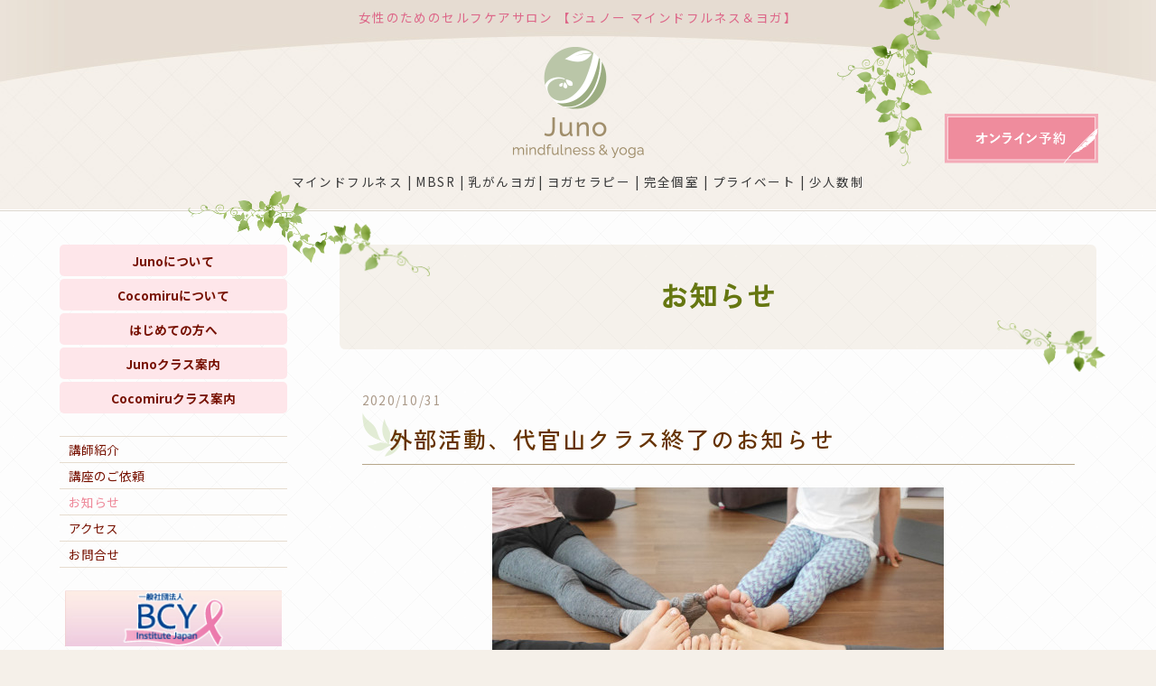

--- FILE ---
content_type: text/html; charset=utf-8
request_url: https://juno-salon.com/info/2020-10
body_size: 3959
content:
<!DOCTYPE html>
<html lang="ja">
<head>
<!-- Pastel -->
<meta charset="utf-8">
<title>お知らせ &gt; 2020-10 - 女性のためのセルフケアサロン 【ジュノー マインドフルネス＆ヨガ】</title>
<meta name="viewport" content="width=device-width, initial-scale=1">
<meta name="description" content="お知らせ &gt; 2020-10 | マインドフルネス | MBSR | 乳がんヨガ| ヨガセラピー | 完全個室 | プライベート | 少人数制">
<meta property="og:type" content="website">
<meta property="og:url" content="https://juno-salon.com/info/2020-10">
<meta property="og:title" content="女性のためのセルフケアサロン 【ジュノー マインドフルネス＆ヨガ】">
<meta property="og:image" content="https://cdn.goope.jp/2697/250303143929-67c5409156a62.jpg">
<meta property="og:site_name" content="女性のためのセルフケアサロン 【ジュノー マインドフルネス＆ヨガ】">
<meta property="og:description" content="お知らせ &gt; 2020-10 | マインドフルネス | MBSR | 乳がんヨガ| ヨガセラピー | 完全個室 | プライベート | 少人数制">
<meta name="twitter:card" content="summary">
<link rel="shortcut icon" href="//cdn.goope.jp/2697/250425101011-680ae0f325e9f.ico" />
<link rel="apple-touch-icon" href="https://cdn.goope.jp/2697/250419165321-68035671677a3.png" sizes="180x180">
<link rel="icon" type="image/png" href="https://cdn.goope.jp/2697/250419165321-680356711351c.png" sizes="192x192">
<link rel="alternate" type="application/rss+xml" title="女性のためのセルフケアサロン 【ジュノー マインドフルネス＆ヨガ】 / RSS" href="/feed.rss">
<link rel="stylesheet" href="/css/theme_scene/colorbox.css">
<link rel="stylesheet" href="/style.css?911944-1766403824">
<link rel="stylesheet" href="/css/font-awesome/css/font-awesome.min.css">
<link rel="stylesheet" href="/assets/slick/slick.css">
<script src="/assets/jquery/jquery-1.9.1.min.js"></script>
</head>

<body id="info">
<div class="totop">
<i class="button fa fa-angle-up"></i>
</div>

<div id="container">

<!-- #header -->
<div id="header" class="cd-header">
<div class="inner">

<div id="button_navi">
<div class="navi_trigger cd-primary-nav-trigger">
<img class="menu_btn" src="/img/theme_pastel/menu_btn.png" alt="menu">
<img class="menu_close_btn" src="/img/theme_pastel/menu_close_btn.png" alt="close">
</div>
</div>

<div class="site_title smp">女性のためのセルフケアサロン<br>【ジュノー マインドフルネス＆ヨガ】</div>

</div>
<!-- /.inner -->

<div class="green_upper smp"><img src="https://cdn.goope.jp/2697/170522174027-5922a3fb6ca8a.png" alt="green" width="85" height="186"></div>

<div class="navi mobile"></div>

</div>
<!-- /#header -->

<div id="header_site" class="cf">

<div class="inner">

<div class="site_title pc">女性のためのセルフケアサロン 【ジュノー マインドフルネス＆ヨガ】</div>
<div class="element logo">
<a href="https://juno-salon.com/"><img src='//cdn.goope.jp/2697/250425105416pybz.png' alt='女性のためのセルフケアサロン 【ジュノー マインドフルネス＆ヨガ】' /></a>
</div>

<div class="site_description">マインドフルネス | MBSR | 乳がんヨガ| ヨガセラピー | 完全個室 | プライベート | 少人数制</div>

<div class="btn_online"><a href="https://juno-reserve.square.site" target="_blank"><img src="https://cdn.goope.jp/2697/170522173955-5922a3dbd9abb.png" alt="オンライン予約" width="170" height="55"></a></div>

<div class="green_upper pc"><img src="https://cdn.goope.jp/2697/170522190531-5922b7eb2f709.png" alt="green" width="194" height="186"></div>

</div>
</div><!-- //#header_site -->

<div id="content" class="cf">
<div class="inner cf">
<div class="green"><img src="https://cdn.goope.jp/2697/170522174015-5922a3ef44ddf.png" alt="green" width="163" height="80"></div>

<!-- ========= CONTENT ========= -->

<div id="main">


<h1 class="page_title">
お知らせ
</h1>






















<ul class="sub_navi">
<li><a href='/info/2026-01'>2026-01（1）</a></li>
<li><a href='/info/2025-12'>2025-12（2）</a></li>
<li><a href='/info/2025-10'>2025-10（1）</a></li>
<li><a href='/info/2025-01'>2025-01（1）</a></li>
<li><a href='/info/2024-12'>2024-12（1）</a></li>
<li><a href='/info/2024-11'>2024-11（1）</a></li>
<li><a href='/info/2024-10'>2024-10（3）</a></li>
<li><a href='/info/2024-09'>2024-09（1）</a></li>
<li><a href='/info/2024-08'>2024-08（1）</a></li>
<li><a href='/info/2024-07'>2024-07（1）</a></li>
<li><a href='/info/2024-06'>2024-06（2）</a></li>
<li><a href='/info/2024-05'>2024-05（2）</a></li>
<li><a href='/info/2024-04'>2024-04（1）</a></li>
<li><a href='/info/2024-03'>2024-03（2）</a></li>
<li><a href='/info/2024-02'>2024-02（1）</a></li>
<li><a href='/info/2024-01'>2024-01（1）</a></li>
<li><a href='/info/2023-11'>2023-11（2）</a></li>
<li><a href='/info/2023-10'>2023-10（4）</a></li>
<li><a href='/info/2023-07'>2023-07（2）</a></li>
<li><a href='/info/2022-10'>2022-10（2）</a></li>
<li><a href='/info/2022-09'>2022-09（1）</a></li>
<li><a href='/info/2022-02'>2022-02（1）</a></li>
<li><a href='/info/2021-09'>2021-09（1）</a></li>
<li><a href='/info/2021-06'>2021-06（1）</a></li>
<li><a href='/info/2021-05'>2021-05（1）</a></li>
<li><a href='/info/2021-04'>2021-04（1）</a></li>
<li><a href='/info/2021-03'>2021-03（1）</a></li>
<li><a href='/info/2020-12'>2020-12（1）</a></li>
<li><a href='/info/2020-10' class='active'>2020-10（1）</a></li>
<li><a href='/info/2020-05'>2020-05（2）</a></li>
<li><a href='/info/2020-04'>2020-04（2）</a></li>
<li><a href='/info/2020-03'>2020-03（1）</a></li>
<li><a href='/info/2019-12'>2019-12（1）</a></li>
<li><a href='/info/2019-09'>2019-09（1）</a></li>
<li><a href='/info/2019-05'>2019-05（1）</a></li>
<li><a href='/info/2019-04'>2019-04（1）</a></li>
<li><a href='/info/2019-03'>2019-03（1）</a></li>
<li><a href='/info/2018-09'>2018-09（1）</a></li>
<li><a href='/info/2018-05'>2018-05（1）</a></li>
<li><a href='/info/2017-12'>2017-12（1）</a></li>
<li><a href='/info/2017-09'>2017-09（1）</a></li>
<li><a href='/info/2017-08'>2017-08（2）</a></li>
<li><a href='/info/2017-07'>2017-07（2）</a></li>
<li><a href='/info/2016-12'>2016-12（2）</a></li>
<li><a href='/info/2016-10'>2016-10（1）</a></li>
<li><a href='/info/2016-06'>2016-06（1）</a></li>
<li><a href='/info/2016-02'>2016-02（2）</a></li>
<li><a href='/info/2016-01'>2016-01（1）</a></li>
<li><a href='/info/2015-12'>2015-12（3）</a></li>
<li><a href='/info/2015-10'>2015-10（1）</a></li>
<li><a href='/info/2015-09'>2015-09（1）</a></li>
<li><a href='/info/2015-06'>2015-06（1）</a></li>
<li><a href='/info/2015-02'>2015-02（1）</a></li>
<li><a href='/info/2015-01'>2015-01（2）</a></li>
<li><a href='/info/2014-11'>2014-11（1）</a></li>
<li><a href='/info/2014-05'>2014-05（1）</a></li>
<li><a href='/info/2014-04'>2014-04（2）</a></li>
<li><a href='/info/2014-03'>2014-03（1）</a></li>
<li><a href='/info/2014-02'>2014-02（3）</a></li>
<li><a href='/info/2014-01'>2014-01（1）</a></li>
<li><a href='/info/2013-11'>2013-11（1）</a></li>
<li><a href='/info/2013-09'>2013-09（1）</a></li>
<li><a href='/info/2013-08'>2013-08（3）</a></li>
<li><a href='/info/2013-07'>2013-07（3）</a></li>
<li><a href='/info/2013-05'>2013-05（1）</a></li>
<li><a href='/info/2013-04'>2013-04（1）</a></li>
<li><a href='/info/2013-03'>2013-03（4）</a></li>
<li><a href='/info/2013-02'>2013-02（3）</a></li>
<li><a href='/info/2013-01'>2013-01（2）</a></li>
<li><a href='/info/2012-12'>2012-12（4）</a></li>
<li><a href='/info/2012-11'>2012-11（5）</a></li>
<li><a href='/info/2012-10'>2012-10（4）</a></li>
<li><a href='/info/2012-09'>2012-09（4）</a></li>
<li><a href='/info/2012-07'>2012-07（1）</a></li>
<li><a href='/info/2012-06'>2012-06（2）</a></li>
<li><a href='/info/2012-05'>2012-05（1）</a></li>
<li><a href='/info/2012-03'>2012-03（1）</a></li>
<li><a href='/info/2012-02'>2012-02（2）</a></li>
<li><a href='/info/2012-01'>2012-01（4）</a></li>
<li><a href='/info/2011-12'>2011-12（3）</a></li>
<li><a href='/info/2011-11'>2011-11（5）</a></li>
<li><a href='/info/2011-10'>2011-10（4）</a></li>
<li><a href='/info/2011-09'>2011-09（8）</a></li>
<li><a href='/info/2011-08'>2011-08（7）</a></li>
<li><a href='/info/2011-07'>2011-07（6）</a></li>
<li><a href='/info/2011-06'>2011-06（4）</a></li>
<li><a href='/info/2011-05'>2011-05（8）</a></li>
<li><a href='/info/2011-04'>2011-04（6）</a></li>
<li><a href='/info/2011-03'>2011-03（8）</a></li>
<li><a href='/info/2011-02'>2011-02（1）</a></li>
<li><a href='/info/2011-01'>2011-01（5）</a></li>
<li><a href='/info/2010-12'>2010-12（12）</a></li>
<li><a href='/info/2010-11'>2010-11（7）</a></li>
<li><a href='/info/2010-10'>2010-10（7）</a></li>
<li><a href='/info/2010-09'>2010-09（4）</a></li>
<li><a href='/info/2010-08'>2010-08（5）</a></li>
<li><a href='/info/2010-07'>2010-07（6）</a></li>
<li><a href='/info/2010-06'>2010-06（4）</a></li>
</ul>














<!-- =====================

	Page:Infomation
	
======================== -->
<section class="information">
<div class="inner">

<!-- .autopagerize_page_element -->
<div class="autopagerize_page_element">


<!-- .article -->
<div class="article">

<div class="body">

<div class="date">2020/10/31</div>

<h2>
<a href="/info/3584487">外部活動、代官山クラス終了のお知らせ</a>
</h2>

<div class="photo">
<a href='//cdn.goope.jp/2697/201031153454-5f9d058e81e75.jpg' class='thickbox'><img src='//cdn.goope.jp/2697/201031153454-5f9d058e81e75_l.jpg' alt='外部活動、代官山クラス終了のお知らせ'/></a>
</div>

<div class="wysiwyg">
<p>2020年10月をもちまして、</p>
<p>マインドフルネススタジオ代官山のクラスが終了いたしました。</p>
<p>&nbsp;</p>
<p>こちらのクラスは３年間に渡り開催してまいりました。</p>
<p>治療中、治療後の方が無理なくヨガで心身を整える場所として、</p>
<p>また、同病の方同士の交流の場としての役目を</p>
<p>果たすことが出来たと思っております。</p>
<p>&nbsp;</p>
<p>参加してくださった方々へ</p>
<p>心よりお礼を申し上げます。</p>
<p>&nbsp;</p>
<p>今後は東京都内は、こちらのプライベートサロンにて</p>
<p>乳がんヨガの普及に努めてまいります。</p>
<p>&nbsp;</p>
<p>ぜひ、乳がんという病と上手につきあうための</p>
<p>一つの選択として、ヨガを活用して頂けたらと思います。</p>
<p>&nbsp;</p>
<p>今後ともよろしくお願いいたします。</p>
</div>
</div>

</div>
<!-- /.article -->


</div>
<!-- /.autopagerize_page_element -->

</div>
<!-- /.inner -->
</section>




























<div class="autopagerize_insert_before"></div>

<div class="pager">
<div class="inner">
<div>
 <a href="/info/2020-10" class='chk'>1</a>
</div>
</div>
</div>



<ul class="info_footer_sub_navi">

<li>

</li>

<li>

</li>

<li>

</li>

<li>

</li>

<li>

</li>

<li>

</li>

<li>

</li>

<li>

</li>

<li>

</li>

<li>
<ul class="sub_navi">
<li><a href='/info/2026-01'>2026-01（1）</a></li>
<li><a href='/info/2025-12'>2025-12（2）</a></li>
<li><a href='/info/2025-10'>2025-10（1）</a></li>
<li><a href='/info/2025-01'>2025-01（1）</a></li>
<li><a href='/info/2024-12'>2024-12（1）</a></li>
<li><a href='/info/2024-11'>2024-11（1）</a></li>
<li><a href='/info/2024-10'>2024-10（3）</a></li>
<li><a href='/info/2024-09'>2024-09（1）</a></li>
<li><a href='/info/2024-08'>2024-08（1）</a></li>
<li><a href='/info/2024-07'>2024-07（1）</a></li>
<li><a href='/info/2024-06'>2024-06（2）</a></li>
<li><a href='/info/2024-05'>2024-05（2）</a></li>
<li><a href='/info/2024-04'>2024-04（1）</a></li>
<li><a href='/info/2024-03'>2024-03（2）</a></li>
<li><a href='/info/2024-02'>2024-02（1）</a></li>
<li><a href='/info/2024-01'>2024-01（1）</a></li>
<li><a href='/info/2023-11'>2023-11（2）</a></li>
<li><a href='/info/2023-10'>2023-10（4）</a></li>
<li><a href='/info/2023-07'>2023-07（2）</a></li>
<li><a href='/info/2022-10'>2022-10（2）</a></li>
<li><a href='/info/2022-09'>2022-09（1）</a></li>
<li><a href='/info/2022-02'>2022-02（1）</a></li>
<li><a href='/info/2021-09'>2021-09（1）</a></li>
<li><a href='/info/2021-06'>2021-06（1）</a></li>
<li><a href='/info/2021-05'>2021-05（1）</a></li>
<li><a href='/info/2021-04'>2021-04（1）</a></li>
<li><a href='/info/2021-03'>2021-03（1）</a></li>
<li><a href='/info/2020-12'>2020-12（1）</a></li>
<li><a href='/info/2020-10' class='active'>2020-10（1）</a></li>
<li><a href='/info/2020-05'>2020-05（2）</a></li>
<li><a href='/info/2020-04'>2020-04（2）</a></li>
<li><a href='/info/2020-03'>2020-03（1）</a></li>
<li><a href='/info/2019-12'>2019-12（1）</a></li>
<li><a href='/info/2019-09'>2019-09（1）</a></li>
<li><a href='/info/2019-05'>2019-05（1）</a></li>
<li><a href='/info/2019-04'>2019-04（1）</a></li>
<li><a href='/info/2019-03'>2019-03（1）</a></li>
<li><a href='/info/2018-09'>2018-09（1）</a></li>
<li><a href='/info/2018-05'>2018-05（1）</a></li>
<li><a href='/info/2017-12'>2017-12（1）</a></li>
<li><a href='/info/2017-09'>2017-09（1）</a></li>
<li><a href='/info/2017-08'>2017-08（2）</a></li>
<li><a href='/info/2017-07'>2017-07（2）</a></li>
<li><a href='/info/2016-12'>2016-12（2）</a></li>
<li><a href='/info/2016-10'>2016-10（1）</a></li>
<li><a href='/info/2016-06'>2016-06（1）</a></li>
<li><a href='/info/2016-02'>2016-02（2）</a></li>
<li><a href='/info/2016-01'>2016-01（1）</a></li>
<li><a href='/info/2015-12'>2015-12（3）</a></li>
<li><a href='/info/2015-10'>2015-10（1）</a></li>
<li><a href='/info/2015-09'>2015-09（1）</a></li>
<li><a href='/info/2015-06'>2015-06（1）</a></li>
<li><a href='/info/2015-02'>2015-02（1）</a></li>
<li><a href='/info/2015-01'>2015-01（2）</a></li>
<li><a href='/info/2014-11'>2014-11（1）</a></li>
<li><a href='/info/2014-05'>2014-05（1）</a></li>
<li><a href='/info/2014-04'>2014-04（2）</a></li>
<li><a href='/info/2014-03'>2014-03（1）</a></li>
<li><a href='/info/2014-02'>2014-02（3）</a></li>
<li><a href='/info/2014-01'>2014-01（1）</a></li>
<li><a href='/info/2013-11'>2013-11（1）</a></li>
<li><a href='/info/2013-09'>2013-09（1）</a></li>
<li><a href='/info/2013-08'>2013-08（3）</a></li>
<li><a href='/info/2013-07'>2013-07（3）</a></li>
<li><a href='/info/2013-05'>2013-05（1）</a></li>
<li><a href='/info/2013-04'>2013-04（1）</a></li>
<li><a href='/info/2013-03'>2013-03（4）</a></li>
<li><a href='/info/2013-02'>2013-02（3）</a></li>
<li><a href='/info/2013-01'>2013-01（2）</a></li>
<li><a href='/info/2012-12'>2012-12（4）</a></li>
<li><a href='/info/2012-11'>2012-11（5）</a></li>
<li><a href='/info/2012-10'>2012-10（4）</a></li>
<li><a href='/info/2012-09'>2012-09（4）</a></li>
<li><a href='/info/2012-07'>2012-07（1）</a></li>
<li><a href='/info/2012-06'>2012-06（2）</a></li>
<li><a href='/info/2012-05'>2012-05（1）</a></li>
<li><a href='/info/2012-03'>2012-03（1）</a></li>
<li><a href='/info/2012-02'>2012-02（2）</a></li>
<li><a href='/info/2012-01'>2012-01（4）</a></li>
<li><a href='/info/2011-12'>2011-12（3）</a></li>
<li><a href='/info/2011-11'>2011-11（5）</a></li>
<li><a href='/info/2011-10'>2011-10（4）</a></li>
<li><a href='/info/2011-09'>2011-09（8）</a></li>
<li><a href='/info/2011-08'>2011-08（7）</a></li>
<li><a href='/info/2011-07'>2011-07（6）</a></li>
<li><a href='/info/2011-06'>2011-06（4）</a></li>
<li><a href='/info/2011-05'>2011-05（8）</a></li>
<li><a href='/info/2011-04'>2011-04（6）</a></li>
<li><a href='/info/2011-03'>2011-03（8）</a></li>
<li><a href='/info/2011-02'>2011-02（1）</a></li>
<li><a href='/info/2011-01'>2011-01（5）</a></li>
<li><a href='/info/2010-12'>2010-12（12）</a></li>
<li><a href='/info/2010-11'>2010-11（7）</a></li>
<li><a href='/info/2010-10'>2010-10（7）</a></li>
<li><a href='/info/2010-09'>2010-09（4）</a></li>
<li><a href='/info/2010-08'>2010-08（5）</a></li>
<li><a href='/info/2010-07'>2010-07（6）</a></li>
<li><a href='/info/2010-06'>2010-06（4）</a></li>
</ul>

</li>

<li>

</li>

<li>

</li>

<li>

</li>

</ul>

</div><!-- //#main -->

<div id="side">

<div class="element navi pc">
<div class="navi_list">

<ul class="navi_menu">
<li><a href="https://juno-salon.com/free/juno" class="navi_juno">Junoについて</a></li>
<li><a href="https://juno-salon.com/free/cocomiru" class="navi_cocomiru">Cocomiruについて</a></li>
<li><a href="https://juno-salon.com/free/first-time" class="navi_guide">はじめての方へ</a></li>
<li><a href="https://juno-salon.com/free/juno-classes" class="navi_juno_class">Junoクラス案内</a></li>
<li><a href="https://juno-salon.com/free/cocomiru-classes" class="navi_cocomiru_class">Cocomiruクラス案内</a></li>
</ul>

<ul class="navi_submenu">
<li><a href="https://juno-salon.com/free/profile" class="navi_profile">講師紹介</a></li>
<li><a href="https://juno-salon.com/free/workshop" class="navi_workshop">講座のご依頼</a></li>
<li><a href="https://juno-salon.com/info" class="navi_info">お知らせ</a></li>
<li><a href="https://juno-salon.com/about" class="navi_about">アクセス</a></li>
<li><a href="https://juno-salon.com/contact" class="navi_contact">お問合せ</a></li>
</ul>
</div>
</div>

<div class="gadgets">
<div class="inner">
</div>
</div>

<div class="social">
<div class="inner">
<div id="navi_parts">
<div class="navi_parts_detail">
<a href="https://breastcancer-yoga.org" target="_blank"><img src="//cdn.goope.jp/2697/240313144843-65f13e3b62524.jpg" alt="BCYバナー" /></a>
</div>
<div class="navi_parts_detail">
<a href="http://yoga-medical.org/" target="_blank"><img src="//cdn.goope.jp/2697/170725164408-5976f6c812384.gif" alt="日本ヨガメディカル協会" /></a>
</div>
</div>
<div id="social_widgets">
<div id="widget_line_share" class="social_widget">
<div class="line-it-button" data-lang="ja" data-type="share-a" data-ver="3" data-url="https://juno-salon.com" data-color="default" data-size="small" style="display: none;"></div>
<script src="https://www.line-website.com/social-plugins/js/thirdparty/loader.min.js" async="async" defer="defer"></script>
</div>

</div>
 
</div>
</div>

<div class="side_info">
<p><a href="https://juno-salon.com/"><img src="https://cdn.goope.jp/2697/240120192426-65ab9f5a58c51.png" alt="ジュノー マインドフルネス＆ヨガ" width="300" height="24"></a></p>

<p>JR・東西線「中野駅」から徒歩３分<br>
→<a href="https://juno-salon.com/about">アクセスマップはこちら</a></p>

<p>[営業時間]<br>
月～金・日／10:00～20:00<br>
土／休日<br>
講師活動、ボランティア活動などのため、不定休有り</p>

<div class="element shop_tel" data-shoptel="03-3387-1009">
<a href="tel:03-3387-1009"><i class="fa fa-phone" aria-hidden="true"></i>03-3387-1009</a>
</div>

<div class="btn"><a href="https://juno-salon.com/contact"><i class="fa fa-envelope" aria-hidden="true"></i>&nbsp;お問合せ</a></div>
</div><!-- //side info -->

</div><!-- //#side -->

<!-- ========= //CONTENT ========= -->

</div>
</div>
<!-- /#content -->

<div id="footer">
<div class="inner">
<div class="pastel_copyright">
&copy;2010-2026 <a href="https://juno-salon.com">Juno mindfulness & yoga</a> | <a href="/feed.rss">RSS</a>
</div>
</div>
</div>

</div>
<!-- /#container -->

<script src="/assets/slick/slick.js"></script>
<script src="/assets/clipsquareimage/jquery.clipsquareimage.js"></script>
<script src="/assets/lineup/jquery-lineup.min.js"></script>
<script src="/assets/tile/tile.js"></script>
<script src="/assets/colorbox/jquery.colorbox-min.js"></script>
<script src="/js/tooltip.js"></script>
<script src="/js/theme_pastel/init.js?20200824"></script>
</body>
</html>

--- FILE ---
content_type: text/css; charset=utf-8
request_url: https://juno-salon.com/style.css?911944-1766403824
body_size: 13354
content:
@charset "utf-8";
@import url('https://fonts.googleapis.com/css2?family=Noto+Sans+JP:wght@400;500;600;700&family=Zen+Kaku+Gothic+New:wght@400;500;700&display=swap');

/* ---------------------------------

	Juno
	Goope Style（Pastel Base）
	breakpoint : 1000px / (900px) / 800px / 600px / 480px

	2025.10.06

	Powered by GMO pepabo
	Arranged by ShiShiDesign

--------------------------------- */
/* ---------------------------------
	root
--------------------------------- */
:root {
	--font-family-base: "Noto Sans JP", serif;
	--font-zen-kaku: "Zen Kaku Gothic New", serif;

	--font-size-base: 1.00rem;
	--font-size-s: 0.85rem;
	--font-size-l: 1.6rem;

	--base-color: #3a3a3a;
	--color-date: #aa9988;
	--pale-green: #9cad82;
	--dark-green: #667711;
	--cocomiru: #d895b3;
	--gold: #8f784a;
	--light-gold: #b6a78b;
	--coral: #ee8899;
	--pale-coral: #eea5b0;
	--brown: #664433;

	--bg_sub01: 175, 135, 80;
	--top-spacing: 70px;
	--top-spacing-pc: 20px;
}

/* ---------------------------------
 reset CSS
--------------------------------- */
* {
	box-sizing: border-box;
	border-collapse: collapse;
	word-wrap: normal;
	word-break: break-all;
}
/*html, body,*/
h1, h2, h3, h4, h5, h6,
p, div, span, iframe,
ul, ol,
dl, dt, dd {
	margin: 0;
	padding: 0;
	list-style: none;
	}
table {
	width: 100%;
	}
button {
	-webkit-appearance: none;
	-moz-appearance: none;
	appearance: none;
	border: 0;
}
a img {
	border: none;
	}
.hotspot {
	cursor: pointer;
	}
#tt {
	position: absolute;
	display: block;
	background: url(/img/tooltip/tt_left.gif) top left no-repeat;
	}
#tttop {
	display: block;
	height: 5px;
	margin-left: 5px;
	background: url(/img/tooltip/tt_top.gif) top right no-repeat;
	overflow: hidden;
	}
#ttcont {
	display: block;
	padding: 2px 12px 3px 7px;
	margin-left: 5px;
	background: #ccc;
	color: #333;
	font-size: 10px;
	line-height: 16px;
	}
#ttcont div.schedule_title {
	font-size: 13px;
	}
#ttcont div.schedule_body {
	font-size: 11px;
	}
#ttbot {
	display: block;
	height: 5px;
	margin-left: 5px;
	background: url(/img/tooltip/tt_bottom.gif) top right no-repeat;
	overflow: hidden;
	}

/* --------------------------------------
	link(default)
--------------------------------------- */
a {
	outline: none;
	}
a,
a img,
.btn,
.button {
	-webkit-transition: 0.5s ease-in-out;
	-moz-transition: 0.5s ease-in-out;
	-o-transition: 0.5s ease-in-out;
	transition: 0.5s ease-in-out !important;
	-webkit-backface-visibility: hidden;
	backface-visibility: hidden;
	}
a:link,
a:visited {
	text-decoration: none;
	color: #663300;
	}
a:hover,
a:active {
	text-decoration: underline;
	color: #663300;
	}
a:hover,
a img:hover,
.btn:hover,
.button:hover {
	opacity: 0.8;
	}

/* --------------------------------------
	clear
--------------------------------------- */
.clear {
	font-size: 0;
	line-height: 0;
	clear: both;
	}
/* For modern browsers */
.cf:before,
.cf:after{
	content:"";
	display: table;
	}
.cf:after{
	clear:both;
	}

/* --------------------------------------
	common
--------------------------------------- */
.fr { float: right; }
.fl { float: left; }
.alignleft { text-align:left; }
.aligncenter { text-align:center; }
.alignright { text-align:right; }

/* MARGIN-TOP */
.mt00 { margin-top:0px!important; }
.mt06 { margin-top:6px!important; }
.mt12 { margin-top:12px!important; }
.mt24 { margin-top:24px!important; }
.mt36 { margin-top:36px!important; }
.mt48 { margin-top:48px!important; }
.mt60 { margin-top:60px!important; }

/* MARGIN-BOTTOM */
.mb00 { margin-bottom:0!important; }
.mb06 { margin-bottom:6px!important; }
.mb10 { margin-bottom:10px!important; }
.mb12 { margin-bottom:12px!important; }
.mb15 { margin-bottom:15px!important; }
.mb24 { margin-bottom:24px!important; }
.mb36 { margin-bottom:36px!important; }

.btn_area {
	text-align: center;
}
.is-right {
	text-align: right;
}
.is-center {
	text-align: center;
}

/* ---------------------------------
	button
--------------------------------- */
.btn-square,
form input[type=submit] {
	display: inline-flex;
	align-items: center;
	justify-content: center;
	min-width: 180px;
	padding: 1.25em 1.5em 1.25em 1.5em;
	margin: 0.75em 0;
	border: 1px solid var(--pale-green);
	color: #fff;
	font-family: var(--font-family-base);
	font-size: 1.1rem;
	font-weight: 500;
	line-height: 1.2;
	cursor: pointer;
	position: relative;
	border-radius: 0.3em;
	background-color: var(--pale-green);
	transition: 0.3s;
	overflow: hidden;
	z-index: 0;
}
.btn-square:after,
form input[type=submit]:after {
	content: "";
	width: 7px;
	height: 7px;
	border-top: 2px solid #fff;
	border-right: 2px solid #fff;
	transform: rotate(45deg);
	margin-left: 0.5em;
}
.btn-square:before {
	content: "";
	position: absolute;
	top: 0;
	width: 100%;
	height: 100%;
	background-color: #fff;
	transform: translateX(-101%);
	transition: all .3s;
	z-index: -1;
}
.btn-square:hover {
	color: var(--pale-green);
	background: #fff;
	transition: all .3s ease-in-out;
}
.btn-square:hover:before {
	transform: translateX(0);
}
.btn-square:hover:after {
	border-top: 2px solid var(--pale-green);
	border-right: 2px solid var(--pale-green);
}
.btn-square.is-cocomiru {
	background-color: var(--cocomiru);
	border: 1px solid var(--cocomiru);
}
.btn-square.is-cocomiru:hover {
	color: var(--cocomiru);
}
.btn-square.is-cocomiru:hover:after {
	border-top: 2px solid var(--cocomiru);
	border-right: 2px solid var(--cocomiru);
}
.btn-square.is-warm {
	background-color: var(--pale-coral);
	border-color: var(--pale-coral);
}
.btn-square.is-warm:hover {
	color: var(--pale-coral);
}
.btn-square.is-warm:hover:after {
	border-top: 2px solid var(--pale-coral);
	border-right: 2px solid var(--pale-coral);
}

/* --------------------------------------
	 html / body / container
--------------------------------------- */
html {
	scroll-padding-top: var(--top-spacing-pc);
	scroll-behavior: smooth;
	font-size: 100%;
}
body {
	margin: 0;
	padding: 0;
	background-color: #f5f0e9;
	font-size: var(--font-size-base);
	line-height: 1.8;
	letter-spacing: 0.09em;
	color: var(--base-color);
	font-family: var(--font-family-base);
	font-weight: 400;
	font-style: normal;
	overflow-y: scroll;
	}
@media only screen and (max-width: 800px) {
	html {
		scroll-padding-top: var(--top-spacing);
	}
}
@media only screen and (max-width: 600px) {
	html {
		font-size: 95%;
	}
	body {
		overflow-x: hidden;
		letter-spacing: 0.05em;
	}
}

/* --------------------------------------
 ソーシャルアイコン　※今回使用せず
--------------------------------------- */
@font-face {
	font-family: 'icomoon';
	src: url('/css/social-icon-fonts/social-icon.eot?3koa62');
	src: url('/css/social-icon-fonts/social-icon.eot?3koa62#iefix') format('embedded-opentype'), url('/css/social-icon-fonts/social-icon.ttf?3koa62') format('truetype'), url('/css/social-icon-fonts/social-icon.woff?3koa62') format('woff'), url('/css/social-icon-fonts/social-icon.svg?3koa62#icomoon') format('svg');
	font-weight: normal;
	font-style: normal;
	}
[class^="icon-"],
[class*=" icon-"] {
	/* use !important to prevent issues with browser extensions that change fonts */
	font-family: 'icomoon' !important;
	speak: none;
	font-style: normal;
	font-weight: normal;
	font-variant: normal;
	text-transform: none;
	line-height: 1;
	/* Better Font Rendering =========== */
	-webkit-font-smoothing: antialiased;
	-moz-osx-font-smoothing: grayscale;
	}
.icon-instagram:before {
	content: "\e900";
	color: #a1a1a1;
	}
.icon-facebook:before {
	content: "\e901";
	color: #a1a1a1;
	}
.icon-twitter:before {
	content: "\e902";
	color: #a1a1a1;
	}

/* --------------------------------------
	 header, mobile-nav
--------------------------------------- */
#header {
	display: none;
	position: fixed;
	left: 0;
	top: 0;
	z-index: 1000;
	width: 100%;
	margin: 0 auto;
	padding: .9em 0 .7em;
	-webkit-transition: top .5s;
	transition: top .5s;
	background: #e6ddd1;
	}
#header .element {
	text-align: center;
	line-height: 1.2;
	}
#header > .inner {
	width: 100%;
	margin: 0 auto;
	position: relative;
	}
#header > .inner:after {
	content: '';
	display: block;
	clear: both;
	}
#header.open {
	position: fixed;
	}

#header_site {
	min-height: 225px;
	background: url(https://cdn.goope.jp/2697/170522173843-5922a393ea0c0.jpg) no-repeat center bottom;
	}
#header_site .inner {
	text-align: center;
	margin: 0 auto;
	padding: 0 2%;
	width: 96%;
	max-width: 1200px;
	position: relative;
	}
.site_title {
	font-size: var(--font-size-s);
	text-align: center;
	color: #dd6688;
	padding-top: 7px;
	height: 32px;
	}
.green_upper {
	position: absolute;
	right: 10%;
	top: 0;
	}
.logo {
	line-height: 0;
	text-align: center;
	padding: 20px 0 0;
	margin: 0 auto;
	height: 145px;
	}
.logo a {
	display: inline-block;
	}
.logo img {
	width: auto;
	height: 123px;
}
.site_description {
	font-size: var(--font-size-s);
	padding: 12px 0 0;
	margin: 0 auto 20px;
	text-align: center;
	}
.btn_online {
	position: absolute;
	right: 2%;
	top: 126px;
	line-height: 0;
	}
.btn_online a {
	display: block;
	}

.navi.mobile {
	height: 100%;
	position: fixed;
	overflow-y: hidden;
	display: none;
	left: 0;
	top: 0;
	width: 100%;
	padding: 4em 2em;
	background: #fff;
	}
.navi.mobile .navi_list {
	position: relative;
	width: 100%;
	list-style: none;
	margin: 0 auto;
	padding: 0;
	}

.navi.mobile ul.navi_menu {
	margin-bottom: 2em;
}
.navi.mobile .navi_list a {
	font-size: var(--font-size-base);
	padding: 0.75em;
	}
.navi.mobile ul.navi_submenu {
	display: grid;
	grid-auto-flow: row;
	grid-template-columns: repeat(2, auto);
	gap: 0 1em;
	border-top: 0;
	margin-bottom: 0;
}

.navi.mobile ul li.active {
	background: #fff;
	}
.navi.mobile ul li.active > a {
	background: transparent;
	cursor: default;
	}
#header #button_navi {
	display: none;
	position: absolute;
	width: 33px;
	height: 25px;
	left: 4%;
	top: 50%;
	transform: translateY(-50%);
	cursor: pointer;
	z-index: 2000;
	}
#header #button_navi .menu_close_btn {
	display: none;
	}
#header #button_navi img {
	width: 33px;
	}

@media only screen and (max-width: 800px) {
	#header {
		display: block;
	}
	#header #button_navi {
		display: block;
	}
	#header_site {
		padding-bottom: 20px;
		background: url(https://cdn.goope.jp/2697/170522173856-5922a3a0e2d42.jpg) repeat-x center bottom;
	}
	.site_title.pc {
		display: none;
	}
	.site_title.smp {
		display: block;
		height: auto;
		margin: 0 auto;
		padding: 0;
	}
	.site_title.smp br {
		display: none;
	}
	#header_site .inner {
		margin-top: 60px;
		padding: 0;
	}
	#top .site_description {
		width: 90%;
	}
	.btn_online {
		position: relative;
		right: inherit;
		top: inherit;
		margin: 0 auto;
	}
	.green_upper.smp {
		right: 0;
	}
	.green_upper.pc {
		display: none;
	}
}
@media only screen and (max-width: 600px) {
	#header {
		padding: .5em 0;
	}
	#header_site .inner {
		margin-top: 50px;
	}
	.site_title.smp {
		font-size: 0.85rem;
		letter-spacing: 0;
		line-height: 1.4;
	}
	.site_title.smp br {
		display: block;
	}
	#top .site_description {
		font-size: 0.88rem;
	}
}

/* --------------------------------------
	sub_navi
--------------------------------------- */
ul.sub_navi,
ul.info_footer_sub_navi {
	display: none;
	}
body#info ul.info_footer_sub_navi {
	display: block;
	}

/* --------------------------------------
	content, section
--------------------------------------- */
#content {
	border-top: 1px solid #dcd6cd;
	box-shadow: 0 -1px 0 0 #fff;
	background: url(https://cdn.goope.jp/2697/170522173903-5922a3a777457.gif) repeat center top;
	padding-top: 37px;
	}
#content > .inner {
	position: relative;
	max-width: 1200px;
	margin: 0 auto 100px;
	padding: 0 2%;
	}
#main {
	float: right;
	width: 73%;
	margin-bottom: 50px;
	}
#side {
	float: left;
	width: 22%;
	}
.green {
	position: absolute;
	top: -60px;
	left: 14%;
	}
body#info ul.info_footer_sub_navi ul.sub_navi {
	display: grid;
}
ul.sub_navi {	
	grid-template-columns: repeat(5, 1fr);
	gap: 1vw;
	}
ul.sub_navi li {
	border-radius: 3px;
	text-align: center;
	}
ul.sub_navi li a {
	display: block;
	padding: .5em .25em .5em .75em;
	background: rgba(0, 0, 0, 0.05);
	border-radius: 3px;
	text-decoration: none;
	font-size: var(--font-size-s);
	line-height: 1;
	color: #3a3a3a;
	}
ul.sub_navi li a:hover {
	background: #f9eeee;
	}
ul.sub_navi li.active {
	background: #f9eeee;
	}
ul.sub_navi li.active > a {
	background: transparent;
	cursor: default;
	}
#main section > .inner {
	width: 98%;
	margin: 0 auto;
}

@media only screen and (max-width: 1200px) {
	#content > .inner {
		padding: 0 2vw;
	}
	#main {
		width: 70vw;
	}
	#side {
		width: 22vw;
	}
}
@media only screen and (max-width: 1000px) {
	.green {
		left: 8%;
	}
	ul.sub_navi {
		grid-template-columns: repeat(4, 1fr);
		gap: 2vw;
	}
}
@media only screen and (max-width: 800px) {
	#content {
		padding-top: 45px;
	}
	#main {
		float: left;
		width: 100%;
	}
	#side {
		float: left;
		width: 100%;
	}
	.green {
		left: -30px;
		top: -85px;
	}
}
@media only screen and (max-width: 600px) {
	#content > .inner {
		padding: 0 4%;
	}
	.green {
		left: -65px;
	}
	ul.sub_navi {
		grid-template-columns: repeat(3, 1fr);
		gap: 2vw;
	}
}

/* --------------------------------------
	headline
--------------------------------------- */
h1.page_title {
	position: relative;
	font-family: var(--font-zen-kaku);
	color: var(--dark-green);
	font-size: 2.0rem;
	font-weight: 600;
	letter-spacing: 0;
	line-height: 1.3;
	text-align: center;
	padding: 35px 0.75em 40px;
	margin-bottom: 50px;
	border-radius: 0.2em;
	background-color: rgba(var(--bg_sub01),0.10);
}
h1.page_title:before {
	position: absolute;
	content: '';
	display: block;
	width: 110px;
	height: 60px;
	background: url(https://cdn.goope.jp/2697/250227120004-67bfd5342f9d9.png) no-repeat center center;
	background-size: contain;
	vertical-align: bottom;
	top: -25px;
	left: -10px;
}
h1.page_title:after {
	position: absolute;
	content: '';
	display: block;
	width: 120px;
	height: 58px;
	background: url(https://cdn.goope.jp/2697/250227120003-67bfd533a2051.png) no-repeat center center;
	background-size: contain;
	vertical-align: bottom;
	bottom: -25px;
	right: -10px;
}

section h2 {
	color: var(--gold);
	background: url("https://cdn.goope.jp/2697/250227120003-67bfd5330e323.png") no-repeat left top;
	background-size: 50px auto;
	border-bottom: 1px solid #b6a78b;
	padding: 12px 0 12px 30px;
	font-family: var(--font-zen-kaku);
	font-size: var(--font-size-l);
	font-weight: 500;
	line-height: 1.3;
	margin: 3.5em 0 1.00em;
	}
section h2:nth-child(1) {
	margin-top: 0;
}

.wysiwyg h2 + h3 {
	margin-top: 0.5em;
}

.wysiwyg h3 {
	position: relative;
	color: var(--gold);
	font-family: var(--font-zen-kaku);
	font-weight: 600;
	font-style: normal;
	font-size: 1.4rem;
	line-height: 1.4;
	padding: 0.10em 0.3em 0.10em 0.75em;
	margin: 2.5em 0 0.75em;
}
.wysiwyg h3:before {
	position: absolute;
	content: "";
	width: 6px;
	height: calc(100% + 2px);
	background-color: var(--light-gold);
	top: 0;
	left: 0;
	border-radius: 3px;
}
.wysiwyg h4 {
	color: var(--brown);
	font-family: var(--font-family-title);
	font-size: 1.1rem;
	font-weight: 600;
	line-height: 1.4;
	border-top: 0;
	border-bottom: 0;
	background-color: rgba(var(--bg_sub01), 0.15);
	border-radius: 0.3em;
	padding: 0.45em 0.75em;
	margin: 1.75em 0 0.75em;
}
h3.sakura {
	display: inline-block;
	padding-right: 40px;
	background: url("https://cdn.goope.jp/2697/250327164358-67e501bed5f82.png");
	background-repeat: no-repeat;
	background-size: 34px auto;
	background-position: right bottom 10px;
}
h4.onepoint {
	position: relative;
}
h4.onepoint:after {
	content: "";
	position: absolute;
	left: -6px;
	top: -8px;
	background-image: url( 'data:image/svg+xml;utf-8,<svg fill="%23ee8899" xmlns="http://www.w3.org/2000/svg" viewBox="0 0 34 22"><g><path d="M26.5,7.1c0.1-1.5-1.2-2.8-1-4c0.3-2.1,1.9-3.2,3,0c1.7-2.4,4.3-1.2,4,0C32.2,4.3,27.4,5.8,26.5,7.1z"/></g><g><path d="M5.6,21.7c-2.2,0-4-0.8-4.6-2.2l0.9-0.4c0.7,1.4,3.1,2,5.8,1.4c1.7-0.4,3.5-1.3,4.8-2.8c-0.5-0.2-1-0.6-1.3-1 c-1.4-1.6-1.3-3.1-1.2-3.8c0.2-0.9,0.7-1.7,1.4-2c0.7-0.3,1.7-0.2,2.5,0.3c0.8,0.5,1.2,1.2,1.2,2.1c0,1.4-0.3,2.7-0.9,3.7 c0.2,0,0.4,0,0.6,0c3.2-0.3,7.6-4.1,10.4-9l0.9,0.5c-3,5.2-7.6,9.1-11.1,9.4c-0.4,0-0.9,0-1.3,0c-1.4,1.9-3.6,3-5.6,3.5 C7.1,21.6,6.3,21.7,5.6,21.7z M12.1,11.7c-0.2,0-0.3,0-0.5,0.1c-0.2,0.1-0.6,0.6-0.8,1.3c-0.1,0.7-0.1,1.7,1,2.9 c0.3,0.4,0.7,0.7,1.2,0.8c0.6-1,0.9-2.1,0.9-3.5c0-0.7-0.4-1.1-0.7-1.3C12.9,11.8,12.4,11.7,12.1,11.7z"/></g></svg>' );
	background-repeat: no-repeat;
	width: 34px;
	height: 22px;
	background-size: contain;
}
.wysiwyg h3 + h4 {
	margin-top: 0.5em;
}
.wysiwyg p + h3 {
	margin-top: 0;
}
h5, h6 {
	font-size: var(--font-size-base);
}

@media only screen and (max-width: 600px) {
	h1.page_title {
		font-size: 1.8rem;
		padding: 1.25em 0.75em;
	}
	section h2 {
		font-size: 1.5rem;
	}
}

/* --------------------------------------
	pagetop
--------------------------------------- */
.totop {
	display: block;
	width: 58px;
	height: 58px;
	position: fixed;
	right: 15px;
	bottom: 65px;
	z-index: 10000;
}
.totop .button {
	cursor: pointer;
	background: rgba(187, 170, 136, 0.9) ;
	border-radius: 29px;
	color: #fff;
	display: block;
	font-size: 30px;
	width: 58px;
	height: 58px;
	line-height: 50px;
	margin: 0 0 0 auto;
	padding: 0;
	text-align: center;
	visibility: hidden;
	}
.totop .button.is-visible {
	visibility: visible;
}

/* --------------------------------------
	pager
--------------------------------------- */
.pager {
	position: relative;
	padding: 0 4% 4em;
}
.pager:after {
	content: '';
	display: block;
	clear: both;
}
.pager > .inner {
	max-width: 1000px;
	margin: 0 auto;
	padding-left: 0%;
	padding-right: 0%;
}
.pager > .inner div {
	position: relative;
	text-align: center;
}
.pager > .inner div:after {
	content: '';
	display: block;
	clear: both;
}
.pager > .inner div a {
	display: inline-block;
	width: 30px;
	height: 30px;
	margin: 3px .15em;
	text-decoration: none;
	text-align: center;
	line-height: 30px;
	color: #3a3a3a;
}
.pager > .inner div a.chk {
	background: #e8e8e8;
	cursor: default;
}
.pager > .inner div a:hover {
	background: #e8e8e8;
}

@media only screen and (max-width: 800px) {
	.pager .inner {
		position: relative;
		left: 0;
	}
	.pager .inner div {
		position: relative;
		left: 0;
	}
	.pager .inner div a {
		display: none;
		line-height: 30px;
	}
	.pager .inner div a.next,
	.pager .inner div a.prev {
		float: left;
		display: block;
		margin: 0;
		background: #e8e8e8;
	}
	.pager .inner div a.next {
		float: right;
	}
	.pager .inner div a.chk {
		display: block;
		position: absolute;
		left: 50%;
		float: none;
		background: transparent;
		margin: 0 0 0 -20px;
	}
}

/* --------------------------------------
 gadgets
--------------------------------------- */
.gadgets {
	padding: 0;
}
.gadgets > .inner {
	max-width: 1000px;
	margin: 0 auto;
	padding: 0;
	text-align: center;
	padding-left: 0%;
	padding-right: 0%;
}
.gadgets #navi_parts .navi_parts_detail {
	display: inline-block;
	vertical-align: middle;
	margin: 0 10px 4em;
}
.gadgets #navi_parts .navi_parts_detail img {
	display: block;
}
.gadgets #navi_parts .navi_parts_detail img,
.gadgets #navi_parts .navi_parts_detail iframe,
.gadgets #navi_parts .navi_parts_detail object,
.gadgets #navi_parts .navi_parts_detail embed {
	max-width: 100%;
	overflow: hidden;
}

/* --------------------------------------
	social　※今回使用せず
--------------------------------------- */
.social {
	margin-bottom: 20px;
	}
.social > .inner {
	max-width: 1000px;
	margin: 0 auto;
	text-align: center;
	}
.social > .inner .navi_parts_detail {
	line-height: 0;
	padding: 0 0 7px;
	display: block;
	}
.social > .inner .navi_parts_detail img {
	width: 100%;
	max-width: 240px;
	}

@media only screen and (max-width: 1000px) {
	.social > .inner {
		padding-left: 0%;
		padding-right: 0%;
	}
}

.social #social_widgets .social_widget {
	display: inline-block;
	height: 20px;
	margin: 10px 0 0 10px;
	vertical-align: middle;
	}
.social #social_widgets .social_widget:first-child {
	margin-left: 0;
	}
.social #social_widgets .social_widget#widget_facebook_like {
	width: 150px;
	}
.social #social_widgets .social_widget#widget_facebook_like iframe {
	width: 150px;
	}
.social #social_widgets .social_widget#widget_facebook_follow {
	width: 148px;
	}
.social #social_widgets .social_widget#widget_facebook_follow.social_widget_facebook_follow iframe {
	width: 148px;
	}
.social #social_widgets .social_widget#widget_facebook_follow.social_widget_facebook_likebox {
	width: 300px;
	height: 72px;
	overflow: hidden;
	}
.social #social_widgets .social_widget#widget_facebook_follow.social_widget_facebook_likebox > div {
	display: inline-block;
	}

@media only screen and (max-width: 600px) {
	.social #social_widgets .social_widget#widget_facebook_follow.social_widget_facebook_likebox {
		width: 100%;
		margin-left: 0;
	}
}

/* --------------------------------------
	navigation
--------------------------------------- */
ul.navi_menu {
	margin-bottom: 25px;
	}
ul.navi_menu a,
ul.navi_submenu a {
	color: #771100;
	text-decoration: none;
	font-size: var(--font-size-s);
	letter-spacing: 0;
	line-height: 1;
	display: block;
	}
ul.navi_menu a {
	text-align: center;
	font-weight: bold;
	background: #fee6ea;
	border-radius: 5px;
	padding: 12px 10px 10px;
	}
ul.navi_menu li {
	margin-bottom: 3px;
	}
ul.navi_submenu {
	border-top: 1px solid #e6dccf;
	margin-bottom: 25px;
	}
ul.navi_submenu a {
	padding: 8px 10px 7px;
	border-bottom: 1px solid #e6dccf;
	}
ul.navi_menu a:hover {
	background: #ffafbd;
	}

/* current */
body.juno .navi_juno,
body.cocomiru .navi_cocomiru,
body.first-time .navi_guide,
body.juno-classes .navi_juno_class,
body.cocomiru-classes .navi_cocomiru_class {
	background: #ffd1d9;
	}
body.profile .navi_profile,
body.workshop .navi_workshop,
body#info .navi_info,
body#about .navi_about,
body#contact .navi_contact {
	color: #ee8899;
	}

/* --------------------------------------
	sidebar
--------------------------------------- */
.side_info {
	color: #776655;
	background: #f1e8d8;
	border-radius: 5px;
	padding: 20px 15px;
	font-size: var(--font-size-s);
	letter-spacing: 0;
	}
.side_info img {
	max-width: 100%;
	height: auto;
	}
.side_info p {
	line-height: 1.5;
	margin-bottom: 1em;
	}
.shop_tel {
	font-family: 'Noto Sans', sans-serif;
	text-align: center;
	color: #666644;
	font-size: 1.3rem;
	font-weight: 700;
	letter-spacing: 1px;
	margin-bottom: 10px;
	}
.shop_tel a {
	display: block;
	color: #666644;
	text-decoration: none;
	}
.shop_tel i {
	font-size:90%;
	margin-right: 0.1em;
	}
.btn {
	background: #664433;
	border: medium none;
	border-radius: 4px;
	color: #fff;
	cursor: pointer;
	letter-spacing: 0;
	line-height: 1;
	margin: 0 auto;
	text-align: center;
	text-decoration: none;
	width: 100%;
	box-shadow: 0 2px 0 #493024;
	}
.btn.gmap {
	width: 50%;
	}
.btn a {
	color: #fff;
	display: block;
	padding: 12px 10px;
	text-align: center;
	text-decoration: none;
	}

@media only screen and (max-width: 900px) {
	.shop_tel {
		letter-spacing:0;
	}
}
@media only screen and (max-width: 800px) {
	.navi.pc {
		display: none;
	}
	.navi_parts_detail img {
		max-width: 240px;
	}
	.side_info {
		width: 80%;
		margin: 0 auto;
		padding: 5%;
	}
	.shop_tel {
		letter-spacing:1px;
	}
	.btn {
		width: 60%;
	}
}
@media only screen and (max-width: 600px) {
	.side_info {
		width: 100%;
	}
	.btn.gmap {
		width: 90%;
	}
}

/* --------------------------------------
	footer
--------------------------------------- */
#footer {
	position: relative;
	z-index: 2;
	padding: 0;
	text-align: center;
	color: #3a3a3a;
	background: #e6ddd1;
	}
#footer > .inner {
	text-align: right;
	max-width: 1200px;
	margin: 0 auto;
	padding: 1em 2%;
	}
#footer > .inner .pastel_copyright {
	color: #663300;
	font-size: 0.75rem;
	}
#footer > .inner:after {
	content: '';
	display: block;
	clear: both;
	}

@media only screen and (max-width: 800px) {
	#footer > .inner .pastel_copyright {
		text-align: center;
	}
}

/* --------------------------------------
 MediaQueries
--------------------------------------- */
head {
	font: 0 'pc-view';
	}
@media only screen and (max-width: 800px) {
	head {
		font: 0 'tablet-view';
	}
}

@media only screen and (max-width: 600px) {
	head {
		font: 0 'phone-view';
	}
}

/* --------------------------------------
	WYSIWYGフィールド表示制御
--------------------------------------- */
.wysiwyg img {
	max-width: 100%;
	height: auto;
	margin-bottom: 0.5em;
	}
.wysiwyg p {
	word-break: normal;
	word-wrap: break-word;
	margin: 0 0 0.75em 0.5em;
	}
.wysiwyg strong {
	font-weight: 500;
}
.wysiwyg small {
	font-size: 80%;
	}
.wysiwyg iframe {
	max-width: 100% !important;
	}
.wysiwyg a {
	text-decoration: underline;
	}
.wysiwyg a:hover {
	text-decoration: none;
}
.wysiwyg ul {
	word-break: normal;
	list-style: none;
	padding-left: 0;
	margin: 0.75em 0.5em 0.75em 0.5em;
	display: table;
}
.wysiwyg ul li:after {
	content: "";
	display: block;
	margin-bottom: 0.5em;
}
.wysiwyg ul li:last-child:after {
	margin-bottom: 0;
}
.wysiwyg ul li {
	display: table-row;
	position: relative;
}
.wysiwyg ul li:before {
	font-size: 75%;
	color: var(--light-gold);
	color: rgba(var(--bg_sub01),0.50);
	font-family: FontAwesome;
	content: "\f111";
	display: table-cell;
	position: relative;
	top: -0.2em;
	padding-right: 0.4em;
}
.wysiwyg li ul {
	margin: 0.75em 0;
}
.wysiwyg ol {
	word-break: normal;
	display: table;
	list-style: none;
	padding-left: 0;
	margin: 0.75em 0.5em 0.75em 0.5em;
}
.wysiwyg ol > li {
	display: table-row;
	counter-increment: table-ol;
}
.wysiwyg ol > li:last-child:after {
	margin-bottom: 0;
}
.wysiwyg ol > li:before {
	content: counter(table-ol) ".";
	display: table-cell;
	padding-right: 0.4em;
	text-align: right;
}
.wysiwyg ol > li:after {
	content: "";
	display: block;
	margin-bottom: 0.5em;
}

@media only screen and (max-width: 800px) {
	.wysiwyg table {
		width: 100% !important;
		height: auto !important;
	}
}

/* --------------------------------------
	page: Top
--------------------------------------- */
body#top #slider {
	position: relative;
	height: 500px;
	margin: 0;
	overflow: hidden;
	z-index: 100;
	}
body#top #slider .article {
	width: 100%;
	height: 500px;
	background-size: cover;
	background-position: 50%;
	overflow: hidden;
	}
body#top #slider .article img {
	visibility: hidden;
	display: block;
	width: 100%;
	height: auto;
	}
body#top #slider .article .caption {
	position: absolute;
	left: 0;
	top: 50%;
	width: 100%;
	margin: 0;
	padding: 0 30px;
	text-align: center;
	font-size: 1.5rem;
	color: #fff;
	-webkit-font-smoothing: antialiased;
	-moz-osx-font-smoothing: grayscale;
	}
body#top #slider .article .caption > div {
	width: 100%;
	max-width: 1000px;
	margin-left: auto;
	margin-right: auto;
	opacity: 0;
	-webkit-transition: opacity 5s;
	transition: opacity 5s;
	padding: .5em;
	font-family: var(--font-family-title);
	font-weight: 500;
	letter-spacing: -0.02em;
	text-shadow: 0 0 5px rgba(0, 0, 0, 0.5);
	}
body#top #slider .article .caption .caption_txt a {
	color: #fff;
	}
body#top #slider .article.move .caption div {
	opacity: 1;
	}
ul.message_menu {
	font-size: 0;
	margin-top: 30px;
	}
ul.message_menu li {
	display: inline-block;
	width: 31%;
	margin: 0 1% 10px 1%;
	}
body#top #wrap_slider {
	position: relative;
	width: 100%;
	height: 500px;
	}
body#top .ie #slider .article img,
body#top .ie #slider .article .caption div {
	transition: none 0s;
	transform: none;
	}
body#top .ie #slider .article.move img,
body#top .ie #slider .article.move .caption div {
	transform: none;
	}
body#top .slick-track {
	z-index: 1 !important;
	}
body#top .slick-dots {
	bottom: 10px;
	}
body#top .slick-dots li button:before {
	font-size: var(--font-size-s);
	color: #fff;
	}

section.welcomemessage {
	margin-top: 2em;
	margin-bottom: 5em;
}
.message {
	font-size: 102%;
}
.welcomemessage strong,
.message strong {
	color: var(--coral);
}
.index_yoga {
	display: flex;
	gap: 2vw;
	margin-bottom: 4em;
}
.index_yoga > div {
	position: relative;
	width: 100%;
}
.image_yoga {
	z-index: 1;
	margin-right: 15%;
}
.text_yoga {
	z-index: 2;
	position: relative;
	right: 0;
	text-align: center;
	margin: -100px 0 0 15%;
	padding: 1.0em 1.25em 0.9em;
	border-radius: 5px;
	box-shadow: 5px 5px 20px rgba(102, 102, 102, 0.20);
	background: rgba(250, 250, 250, 0.7);
	-webkit-backdrop-filter: blur(7px);
	backdrop-filter: blur(7px);
}
.text_yoga h3 {
	line-height: 1.3;
	letter-spacing: 0.01em;
	border-bottom: 2px solid var(--pale-green);
	margin: 0 0 1em!important;
	padding: 0 0 0.25em!important;
}
.text_yoga h3.is-cocomiru {
	border-bottom: 2px solid var(--cocomiru);
}
.text_yoga h3:before {
	background-color:transparent!important;
}

.bg_pale {
	/*font-weight: 500;*/
	padding: 0.1em 0.75em;
	margin: 1.00em 0;
	border-radius: 0.5em;
	background-color: rgba(var(--bg_sub01),0.10);
}
.bg_pale > div {
	display: flex;
	justify-content: center;
	align-items: center;
	flex-wrap: wrap;
}
.bg_pale h3 {
	position: relative;
	display: flex;
	text-align: center;
	justify-content: center;
	align-items: flex-end;
	line-height: 1.3;
	margin: 0.75em 1em 0.05em;
	padding: 0 1em;
}
.bg_pale h3:before,
.bg_pale h3:after {
	position: relative;
	top: 0;
	width: 1px;
	height: 1.25em;
	content: '';
	display: inline-block;
	background-color: var(--light-gold);
}
.bg_pale h3:before {
	left: -1em;
	transform: rotate(-30deg);
}
.bg_pale h3:after {
	right: -0.8em;
	transform: rotate(30deg);
}
.bg_pale h4 {
	color: var(--gold);
	padding: 0.45em 0.5em;
	margin: 0.3em 0 0.5em;
	font-family: var(--font-family-title);
	background-color: transparent;
	border-radius: 0;
	border-bottom: 1px solid rgba(var(--bg_sub01),0.30);
}
.bg_pale p + h4 {
	margin-top: 1.5em;
}

.bg_pale.is-juno h4 {
	color: var(--dark-green);
}
.bg_pale ul li {
	font-weight: 500;
}
.bg_pale.is-juno ul li:before {
	color: var(--pale-green);
}

.bg_pale.is-cocomiru h4 {
	color: var(--cocomiru);
}
.bg_pale.is-cocomiru ul li:before,
.wysiwyg ul.is-cocomiru li:before {
	color: var(--cocomiru);
}
.bg_pale p {
	margin: 0 0.25em 0.5em;
}

.block_layout_01 {
	position: relative;
	display: grid;
	grid-template-columns: repeat(2, minmax(0, 1fr));
}
.block_img {
	width: 100%;
	-webkit-mask-image: linear-gradient(to left, black, transparent);
	mask-image: linear-gradient(to left, black, transparent);
}
.block_img img {
	margin-bottom: 0;
}
.block_text {
	z-index: 1;
	white-space: nowrap;
	margin-top: 1.5em;
}

body#top .information .list {
	text-align: center;
	}
body#top .information .list a {
	text-decoration: none;
	}
body#top .information .list:after {
	content: '';
	display: block;
	clear: both;
	}
body#top .information .list.is-float .article {
	float: left;
	display: block;
	white-space: nowrap;
	max-height: 320px;
	}
body#top .information .article {
	display: inline-block;
	width: 29.3%;
	margin: 0 2% 4em;
	text-align: left;
	-webkit-transition: opacity .15s;
	transition: opacity .15s;
	opacity: 1;
	}
body#top .information .article:after {
	content: '';
	display: block;
	clear: both;
	}
body#top .information .article:hover {
	opacity: 0.7;
	}
body#top .information .article .photo {
	display: block;
	height: 215px;
	width: 100%;
	margin: 0 0 30px 0;
	}
body#top .information .article .photo img {
	opacity: 0;
	-webkit-transition: opacity .3s;
	transition: opacity .3s;
	}
body#top .information .article .photo img.show {
	opacity: 1;
	}
body#top .information .article .summary {
	display: block;
	text-align: center;
	}
body#top .information .article .summary > .inner {
	display: block;
	}
body#top .information .article .summary .date {
	position: relative;
	display: block;
	font-size: var(--font-size-s);
	line-height: 1;
	margin-bottom: 2.0em;
	}
body#top .information .article .summary .date:before {
	content: '';
	position: absolute;
	bottom: -1.25em;
	display: inline-block;
	width: 30px;
	height: 1px;
	left: 50%;
	transform: translateX(-50%);
	background-color: rgba(var(--bg_sub01),0.50);
}
body#top .information .article .summary .title {
	display: block;
	font-size: var(--font-size-s);
	text-overflow: ellipsis;
	overflow: hidden;
	}

@media only screen and (max-width: 1000px) {
	.index_yoga {
		flex-direction: column;
		gap: 4vw;
	}
	.image_yoga {
		margin-right: 20%;
	}
	.text_yoga {
		min-width: 60vw;
	}
}
@media only screen and (max-width: 900px) {
	ul.message_menu li {
		width:47%;
	}
}
@media only screen and (max-width: 800px) {
	body#top #wrap_slider {
		height: 400px;
	}
	body#top #slider {
		height: 400px;
	}
	body#top #slider .article {
		height: 400px;
	}
	.image_yoga {
		margin-right: 0;
	}
	.text_yoga {
		margin: -100px 5% 0;
	}
	.bg_pale h3 {
		font-size: 1.3rem;
	}
	.bg_pale h3:before,
	.bg_pale h3:after {
		height: 1.5em;
	}
	body#top .information .article {
		width: 46%;
		min-width: 260px;
	}
}
@media only screen and (max-width: 600px) {
	body#top #wrap_slider {
		height: 300px;
	}
	body#top #slider {
		height: 300px;
	}
	body#top #slider .article {
		height: 300px;
	}
	body#top #slider .article .caption {
		font-size: 1.15rem;
		line-height: 1.6;
	}
	.message {
		font-size: 1rem;
	}
	.block_layout_01 {
		grid-template-columns: repeat(1, minmax(0, 1fr));
	}
	.block_layout_01 p {
		white-space: normal;
	}
	.block_layout_01 p br {
		display: none;
	}
	.block_text {
		margin-top: 0;
	}
	.text_yoga h3 {
		font-size: 1.3rem;
	}
	.bg_pale h3 {
		font-size: 1.2rem;
	}
	body#top .information .list.is-float .article {
		float: none;
	}
	body#top .information .article {
		margin: 0 0 4em;
	}
	body#top .information .article {
		width: 92%;
		float: none;
		margin: 0 auto 4em;
		min-width: 0;
		text-align: center;
	}
	body#top .information .article .photo {
		width: 100%;
	}
	body#top .information .article .summary {
		padding: 0;
	}
}

/* --------------------------------------
	page: Info
--------------------------------------- */
body#info .article {
	width: 96%;
	margin: 0 auto 4em;
	}
section.information h2 {
	margin-top: 0;
	}
body#info .article .body .article_title a {
	color: #ee8899;
	position: relative;
	background: transparent;
	border-radius: 3px;
	text-decoration: none;
	-webkit-transition: background .15s;
	transition: background .15s;
	}
body#info .article .body .article_title a:hover {
	opacity: 0.6;
	text-decoration: none;
	}
body#info .article .body .date {
	color: var(--color-date);
	font-size: var(--font-size-s);
	margin: 0 0 0.5em 0;
	padding: 0;
	line-height: 1;
	}
body#info .article .body img {
	max-width: 100%;
	margin: 0 0 1.5em;
	}
body#info .article .body .photo {
	margin: 0 auto;
	text-align: center;
	}
body#info .article .body .photo img {
	max-width: 100%;
	}

@media only screen and (max-width: 600px) {
	body#info .article .date {
		float: none;
		width: 100%;
		margin: 0 0 5px;
	}
	body#info .article .body .article_title {
		margin: 0 0 1.5em;
	}
}

/* --------------------------------------
	page: Photo ※今回使わず
--------------------------------------- */
body#photo #index {
	margin: 0;
	}
body#photo #index .album {
	margin: 0 2% 4em;
	}
body#photo #index .album:after {
	content: '';
	display: block;
	clear: both;
	}
body#photo #index .album .album_title {
	margin: 0 0 2em;
	font-weight: normal;
	line-height: 1.2;
	text-align: center;
	}
body#photo #index .album .album_title > span {
	position: relative;
	}
body#photo #index .album .album_title a {
	position: relative;
	background: transparent;
	border-radius: 3px;
	text-decoration: none;
	-webkit-transition: background .15s;
	transition: background .15s;
	}
body#photo #index .album .album_title a:hover {
	opacity: 0.6;
	text-decoration: none;
	}
body#photo #index .album .thumb {
	visibility: hidden;
	float: left;
	height: 152px;
	margin: 2%;
	padding: 0;
	}
body#photo #index .album .thumb a {
	position: relative;
	display: block;
	width: 100%;
	height: 100%;
	overflow: hidden;
	-webkit-transition: opacity .15s;
	transition: opacity .15s;
	opacity: 1;
	}
body#photo #index .album .thumb a:hover {
	opacity: 0.7;
	}
body#photo #index .album .thumb a:focus {
	outline: none;
	}
body#photo #index .album .thumb a img {
	position: absolute;
	display: block;
	opacity: 0;
	-webkit-transition: opacity .3s;
	transition: opacity .3s;
	}
body#photo #index .album .thumb a img.show {
	opacity: 1;
	}
body#photo #entries {
	position: relative;
	}
body#photo #entries h3 {
	margin: 0 0 2em;
	font-weight: normal;
	line-height: 1.2;
	text-align: center;
	}
body#photo #entries .article {
	margin: 0 0 4em;
	text-align: center;
	}
body#photo #entries .article h4 {
	margin: 0 0 .5em;
	font-weight: normal;
	line-height: 1.2;
	}
body#photo #entries .article .date {
	margin: 0 0 5em 0;
	padding: 0;
	line-height: 1;
	}
body#photo #entries .article .wysiwyg {
	width: 75%;
	margin: 0 auto;
	padding-bottom: 4em;
	border-bottom: 1px solid #dadbdb;
	}
@media only screen and (max-width: 600px) {
	body#photo #entries .article .wysiwyg {
		width: 90%;
	}
}
body#photo #entries .article .wysiwyg p:first-child {
	margin: 0 !important;
	}
body#photo #entries .article .photo {
	max-width: 100%;
	margin: 20px 0 1.2em 0;
	text-align: center;
	}
body#photo #entries .article .photo img {
	max-width: 100%;
	}
body#photo #navi li .sub_navi li a {
	display: block;
	}

/* --------------------------------------
	page: Menu　※今回使わず
--------------------------------------- */
body#menu .category_title {
	margin-top: 0;
	}
body#menu .article {
	width: 96%;
	margin: 0 auto 2.8em;
	padding-top: 2.8em;
	border-top: 1px solid #e6dccf;
	}
body#menu .category_title + .article {
	margin-top: 30px;
	padding-top: 0;
	border: none;
	}
body#menu .article_title {
	}
body#menu .article_title {
	float: left;
	font-weight: bold;
	color: #ee8899;
	margin: 0 0 1em;
	border-left: 5px solid #fdc2cb;
	padding: 3px 5px 3px 10px;
	}
body#menu .article_title a {
	color: #ee8899;
	}
body#menu .article_title .recommend {
	vertical-align: top;
	margin-right: .2em;
	}
body#menu .article_title .recommend img {
	width: 28px;
	}
body#menu .article_title a {
	position: relative;
	background: transparent;
	border-radius: 3px;
	text-decoration: none;
	-webkit-transition: background .15s;
	transition: background .15s;
	}
body#menu .article_title a:hover {
	opacity: 0.6;
	text-decoration: none;
	}
body#menu .price {
	float: right;
	margin: 0 0 1em;
	padding: 3px;
	line-height: 1;
	}
body#menu .text {
	width: 100%;
	float: left;
	margin: 1em 0 0;
	margin: 0 auto;
	}
body#menu .photo {
	max-width: 100%;
	margin: 0 auto 2em;
	text-align: center;
	}
body#menu .photo img {
	max-width: 400px;
	}
body#menu .wysiwyg img {
	margin: 0 2px;
	}

@media only screen and (max-width: 600px) {
	body#menu .article_title {
		float: none;
		margin: 0 0 0.5em;
	}
	body#menu .price {
		float: none;
	}
	body#menu .article_title .recommend img {
		width: 20px;
	}
	body#menu .text {
		float: none;
	}
	body#menu .photo {
		margin: 0 auto 1.5em;
	}
}

/* --------------------------------------
	page: Calendar ※今回使わず
--------------------------------------- */
body#calendar .wrap_calendar {
	margin: 4em 4%;
	}
body#calendar .wrap_calendar .navi {
	margin: 0 0 4em 0;
	text-align: center;
	}
body#calendar .wrap_calendar .navi a {
	position: relative;
	background: transparent;
	border-radius: 3px;
	text-decoration: none;
	-webkit-transition: background .15s;
	transition: background .15s;
	}
body#calendar .wrap_calendar .navi a:hover {
	opacity: 0.6;
	text-decoration: none;
	}
body#calendar .table_calendar {
	margin: 2em 0 0;
	}
body#calendar .table_calendar th {
	padding: 10px 0;
	color: #3a3a3a;
	font-family: 'Quicksand', YuGothic, sans-serif;
	font-weight: normal;
	}
body#calendar .table_calendar th.sun {
	color: #ffa5a5;
	}
body#calendar .table_calendar td {
	position: relative;
	height: 112px;
	border: 1px solid #dadbdb;
	font-family: 'Quicksand', YuGothic, sans-serif;
	font-weight: normal;
	}
body#calendar .table_calendar td p.day {
	height: 110px;
	margin: 0;
	padding: 10px;
	background: #fff;
	text-align: right;
	line-height: 160px;
	}
body#calendar .table_calendar td.sun p.day {
	background: #fff;
	}
body#calendar .table_calendar td a {
	position: absolute;
	left: 10px;
	top: 10px;
	}
@media only screen and (max-width: 800px) {
	body#calendar .table_calendar th {
		padding: 3px 0;
	}
	body#calendar .table_calendar td {
		height: 70px;
		padding: 5px;
	}
	body#calendar .table_calendar td p.day {
		height: 70px;
		padding: .35em;
		line-height: 102px;
	}
	body#calendar .table_calendar td a {
		left: 5px;
		top: 8px;
	}
}
@media only screen and (max-width: 800px) {
	body#calendar .table_calendar td {
		padding: 2px;
	}
	body#calendar .table_calendar td p.day {
		padding: .25em;
	}
}
@media only screen and (max-width: 600px) {
	body#calendar .table_calendar td p.day {
		padding: .4em;
	}
}
body#calendar .schedule {
	padding: 0 4% 4em;
	}
body#calendar .schedule dl.article {
	margin: 3em 0 0;
	}
body#calendar .schedule dl.article dt.date {
	margin: 0 0 1em;
	padding: 0 0 .9em;
	border-bottom: 1px solid #dadbdb;
	line-height: 1;
	color: #3a3a3a;
	}
body#calendar .schedule dl.article dd {
	margin: 1em 0 0;
	}
body#calendar .schedule dl.article dd:after {
	content: '';
	display: block;
	clear: both;
	}
body#calendar .schedule dl.article dd .category {
	float: left;
	margin-right: 1em;
	padding: .22em .43em;
	background: #e8e8e8;
	border-radius: 2px;
	}
body#calendar .schedule dl.article dd a {
	position: relative;
	background: transparent;
	border-radius: 3px;
	text-decoration: none;
	-webkit-transition: background .15s;
	transition: background .15s;
	}
body#calendar .schedule dl.article dd a:hover {
	opacity: 0.6;
	text-decoration: none;
	}
body#calendar .details > div:after {
	content: '';
	display: block;
	clear: both;
	}
body#calendar .details h3 {
	margin: 4% 0 .5em;
	text-align: center;
	}
body#calendar .details .date {
	text-align: center;
	margin: 0 0 5em 0;
	}
body#calendar .details .image {
	text-align: center;
	}
body#calendar .details img {
	max-width: 100%;
	margin: 0 0 2em 0;
	}
body#calendar .details .wysiwyg {
	width: 75%;
	margin: 0 auto;
	padding-bottom: 4em;
	}

@media only screen and (max-width: 600px) {
	body#calendar .details .wysiwyg {
		width: 90%;
	}
}

/* --------------------------------------
	page: About
--------------------------------------- */
body#about .map,
body#about .summary {
	width: 100%;
	}
body#about .map img {
	width: 100%;
	border: 1px solid rgba(var(--bg_sub01), 0.30);
	margin-bottom: 2em;
	}
body#about .map iframe {
	height: 470px;
	margin: 4em 0 0;
	}
body#about .summary {
	width: 100%;
	max-width: 1000px;
	padding: 4em 0 0;
	}
body#about .summary table {
	width: 100%;
	margin: 0 auto;
	border-bottom: 1px solid rgba(var(--bg_sub01), 0.30);
	}
body#about .summary tr {
	display: table-row;
	margin: 0;
	}
body#about .summary th,
body#about .summary td {
	display: table-cell;
	padding: 1em;
	line-height: 1.3;
	border: 1px solid rgba(var(--bg_sub01), 0.30);
	border-bottom: none;
	border-left: none;
	border-right: none;
	vertical-align: top;
	}
body#about .summary th {
	white-space: nowrap;
	text-align: left;
	color: var(--gold);
	}

@media only screen and (max-width: 600px) {
	body#about .summary table {
		width: 100%;
	}
	body#about .summary th,
	body#about .summary td {
		white-space: inherit;
		display: block;
		width: auto;
		padding-left: 0;
		padding-right: 0;
	}
	body#about .summary td {
		border-top: none;
		padding-top: 0;
	}
}

/* --------------------------------------
	page: Contact
--------------------------------------- */
body#contact form {
	position: relative;
	width: 90%;
	margin: 20px auto;
	background: #f7f2ea;
	border-radius: 5px;
	padding: 5%;
	}
body#contact form .message {
	font-weight: bold;
	color: #e45555;
	margin-bottom: 3em;
	}
body#contact form .inquiry_area {
	margin-bottom: 1em;
}
body#contact form .contact_area {
	margin: 0 0 2em;
	}
body#contact form .contact_area br {
	display: none;
	}
body#contact form .contact_area .checkbox label,
body#contact form .contact_area .radio label {
	position: static;
	display: inline;
	width: auto;
	padding: 0;
	background: none;
	border: none;
	border-radius: 0;
	font-weight: normal;
	color: #3a3a3a;
	}
body#contact form input[type=text],
body#contact form input[type=tel],
body#contact form input[type=email],
body#contact form textarea {
	width: 93%;
	background: #ffffff;
	border: 1px solid #dadbdb;
	padding: 0.5em 0.5em;
	font-size: var(--font-size-base);
	font-family: var(--font-family-base);
	}
body#contact form textarea {
	height: 180px;
	}
body#contact form input[type=text]:focus,
body#contact form input[type=tel]:focus,
body#contact form input[type=email]:focus,
body#contact form textarea:focus {
	background: #fff;
	border: 1px solid #dd6688;
	outline: none;
	}
body#contact form label {
	display: block;
	font-size: 1.1rem;
	font-weight: 500;
	line-height: 1.4;
	margin-bottom: 0.25em;
	}
body#contact .requier {
	color: #ff0000;
	margin-left: 2px;
	font-size: 110%;
	}
body#contact form select {
	padding: 10px;
	background: #fff;
	border: 1px solid #eeeeee;
	}
body#contact form select:focus {
	outline: none;
	}
body#contact form input[type=submit] {
	margin: 0 auto;
	}
body#contact form input[type=submit]:focus {
	outline: none;
	}
body#contact form .wrap_select {
	position: relative;
	display: inline;
	}
body#contact form .select_arrow {
	position: absolute;
	right: 10px;
	bottom: 12px;
	line-height: 0;
	color: #3a3a3a;
	}
body#contact form .button:hover,
body#contact form .button:active {
	cursor: pointer;
	}
body#contact form select {
	width: 100% !important;
	}
body#contact .inquiry_text {
	margin-bottom: 2em;
	}
form .checkbox,
form .radio {
	display: flex;
	align-items: center;
	gap: 0.5em;
	margin-left: 0.5em;
	margin-bottom: 0.5em;
}

@media only screen and (max-width: 600px) {
	body#contact form {
		width: 100%;
	}
	body#contact form .button {
		width: 80%;
	}
}

/* --------------------------------------
	page: Coupon ※今回使わず
--------------------------------------- */
body#coupon #content .inner {
	margin: 0 3.5%;
	}
body#coupon .autopagerize_page_element {
	overflow: hidden;
	margin: 4em 0 0;
	}
body#coupon .autopagerize_page_element:after {
	content: '';
	display: block;
	clear: both;
	}
body#coupon .article {
	float: left;
	width: 43%;
	margin: 0 3.5% 4em;
	padding: 0;
	background: #e8e8e8;
	}
@media only screen and (max-width: 800px) {
body#coupon .article {
	width: 70%;
	float: none;
	margin: 0 auto 4em;
	}
}
@media only screen and (max-width: 600px) {
	body#coupon .article {
		width: 80%;
	}
}
body#coupon .article .summary {
	padding: 10px 15px;
	}
body#coupon .article h4 {
	margin: 10px 0;
	font-weight: normal;
	line-height: 1.2;
	}
body#coupon .article .image {
	height: 200px;
	overflow: hidden;
	background-size: cover;
	background-position: 50%;
	background-image: url(/img/theme_pastel/coupon_noimage.gif);
	}
body#coupon .article .image img {
	display: block;
	max-width: 100%;
	}
body#coupon .article .text {
	margin: 12px 0 0;
	}
body#coupon .article .article_title {
	margin: .2em 0 0;
	}
body#coupon .article .qrcode {
	float: right;
	margin: 5px 0 5px 10px;
	}
@media only screen and (max-width: 600px) {
	body#coupon .article .qrcode {
		display: none;
	}
}
body#coupon .article .text {
	margin: .5em 0 0;
	}
body#coupon .article .text li {
	padding-left: 5em;
	text-indent: -5em;
	font-weight: bold;
	}
body#coupon .article .text li span {
	font-weight: normal;
	}
body#coupon .print {
	margin: 0 3.5% 4em;
	text-align: right;
	}
body#coupon .print a {
	display: inline-block;
	padding: .5em;
	background: rgba(232, 232, 232, 0.7);
	border-radius: 3px;
	line-height: 1;
	}
body#coupon .print a:hover {
	background: #e8e8e8;
	}

/* --------------------------------------
	page: Reservation ※今回使わず
--------------------------------------- */
body#reservation form {
	position: relative;
	width: 50%;
	margin: 0 auto;
	}
body#reservation form .message {
	margin: 4% 0 0;
	font-weight: bold;
	color: #e45555;
	}
body#reservation form .button_area {
	margin: 3em 0 6em;
	}
body#reservation form .reservation_area {
	margin: 3em 0 0;
	}
body#reservation form .reservation_area:first-child {
	margin: 0;
	}
body#reservation form .reservation_area > label {
	}
body#reservation form .reservation_area .reservation_course_body img {
	display: block;
	max-width: 100%;
	}
body#reservation form input[type=text],
body#reservation form input[type=tel],
body#reservation form input[type=email],
body#reservation form textarea {
	width: 100%;
	background: #ffffff;
	border: 1px solid #dadbdb;
	-webkit-appearance: none;
	-moz-appearance: none;
	}
body#reservation form input[type=text],
body#reservation form input[type=tel],
body#reservation form input[type=email] {
	padding: 12px;
	}
body#reservation form input[type=text] {
	width: 100%;
	}
body#reservation form input[type=text].contact_small {
	width: 60% !important;
	}
body#reservation form textarea {
	width: 100%;
	height: 180px;
	padding: 5px;
	line-height: 1.6;
	}
body#reservation form input[type=text]:focus,
body#reservation form input[type=tel]:focus,
body#reservation form input[type=email]:focus,
body#reservation form textarea:focus {
	background: #ffffff;
	border: 1px solid #dadbdb;
	outline: none;
	}
body#reservation form label {
	}
body#reservation form label .requier {
	color: #ff0000;
	margin-left: 2px;
	}
body#reservation form .checkbox,
body#reservation form .radio {
	display: block;
	}
body#reservation form .checkbox label,
body#reservation form .radio label {
	margin-right: 10px;
	}
body#reservation form select {
	padding: 10px;
	background: #ffffff;
	border: 1px solid #eeeeee;
	}
body#reservation form select:focus {
	outline: none;
	}
body#reservation form input[type=submit] {
	border: 2px solid #dadbdb;
	background: none;
	}
body#reservation form input[type=submit]:focus {
	outline: none;
	}
body#reservation form .wrap_select {
	position: relative;
	display: inline;
	}
body#reservation form .select_arrow {
	position: absolute;
	right: 10px;
	bottom: 12px;
	line-height: 0;
	color: #3a3a3a;
	}
body#reservation form .button {
	position: relative;
	display: block;
	width: 50%;
	padding: 18px 14px 20px;
	border: none;
	line-height: 1;
	text-align: center;
	text-decoration: none;
	color: #3a3a3a;
	letter-spacing: 2px;
	}
body#reservation form .button:hover,
body#reservation form .button:active {
	cursor: pointer;
	background: #dadbdb;
	}
body#reservation form .checkbox,
body#reservation form .radio {
	display: inline;
	margin-right: 10px;
	white-space: nowrap;
	}
body#reservation form input[type=submit] {
	margin: 0 auto;
	}
@media only screen and (max-width: 800px) {
	body#reservation form {
		width: 80%;
	}
}
@media only screen and (max-width: 600px) {
	body#reservation form {
		width: 92%;
	}
}

body#reservation .list {
	overflow: hidden;
	}
body#reservation .list:after {
	content: '';
	display: block;
	clear: both;
	}
body#reservation .list .info {
	margin: 4em 7%;
	}
body#reservation .list .info .note {
	margin: 0 0 4em;
	text-align: center;
	}
body#reservation .list .info .summary {
	margin: 0 0 4em;
	padding: 1em 0 1.2em;
	border: 1px solid #dadbdb;
	text-align: center;
	}
body#reservation .articles {
	margin: 0 4%;
	}
body#reservation .articles .article {
	float: left;
	width: 43%;
	margin: 0 3.5% 4em;
	padding: 0;
	background: #e8e8e8;
	}
@media only screen and (max-width: 800px) {
body#reservation .articles .article {
	width: 70%;
	float: none;
	margin: 0 auto 4em;
	}
}
@media only screen and (max-width: 600px) {
	body#reservation .articles .article {
		width: 80%;
	}
}
body#reservation .articles .article .summary {
	padding: 10px 15px;
	}
body#reservation .articles .article h4 {
	margin: 10px 0;
	font-weight: normal;
	line-height: 1.2;
	}
body#reservation .articles .article .image {
	height: 200px;
	overflow: hidden;
	background-size: cover;
	background-position: 50%;
	background-image: url(/img/theme_pastel/coupon_noimage.gif);
	}
body#reservation .articles .article .image img {
	display: block;
	max-width: 100%;
	}
body#reservation .articles .article .text {
	margin: 12px 0 0;
	}
body#reservation .articles .article .article_title {
	margin: .2em 0 0;
	line-height: 1.2;
	}
body#reservation .articles .article .text {
	margin: .5em 0 0;
	}

/* --------------------------------------
	page: Free
--------------------------------------- */
photo {
	max-width: 100%;
	margin: 0 auto 2em;
	text-align: center;
	}
photo img {
	max-width: 400px;
	}
.wysiwyg img {
	margin: 0 2px;
	}
.color_pink {
	color: #ee8899;
	}
.color_green {
	color: #88aa22;
	}
.color_blue {
	color: #6699cc;
	}
.color_navy {
	color: #003399;
	}
.color_rose {
	color: #ff6699;
	}
.color_peacock {
	color: #00aaaa;
	}
.color_brown {
	color: #885511;
	}
.color_purple {
	color: #7b7bb5;
	}
.triangle{
	margin: 0 auto;
	display: block;
	width: 0;
	height: 0;
	border-top: 30px solid #f1e8d8;
	border-right: 50px solid transparent;
	border-bottom: 30px solid transparent;
	border-left: 50px solid transparent;
	}
.point {
	color: #663300;
	background: #f7f2ea;
	background-size: 30px 50px;
	padding: 20px;
	border-radius: 8px;
	}
.point h5 {
	background: url(https://cdn.goope.jp/2697/170531150817-592e5dd17ec15.png) no-repeat left top;
	background-size: 15px 25px;
	color: #88aa22;
	font-weight: 500;
	margin-bottom: 1em;
	padding-left: 20px;
	}
.point h5 span {
	font-size: 110%;
	font-weight: normal;
	font-family: 'Marcellus', serif;
	}

.profile_column {
	display: flex;
	flex-direction: row;
	gap: 1rem;
}
.profile_image {
	width: 30%;
	}
.profile_image img {
	width: 100%;
	}
.profile_column div {
	width: 70%;
	}
.concept {
	background: url(images/bg_profile.png) no-repeat right bottom;
	}
ul.clover {
	list-style: none;
	margin: 0;
	}
ul.clover li {
	background: url(https://cdn.goope.jp/2697/170724144835-59758a331a19f.png) no-repeat 2px 4px;
	background-size: 14px 14px;
	text-indent: 1.5em;
	margin-bottom: 0.5em;
	}
dl.flow {
	margin-top: 1.5em;
	}
dl.flow dt {
	color: #6699cc;
	font-size: 16px;
	font-weight: bold;
	margin-bottom: 0.2em;
	}
dl.flow dd {
	position: relative;
	margin-bottom: 45px;
	padding: 10px 12px;
	background-color: rgba(255,255,255,1);
	border-radius: 3px;
	border: 1px dashed #6699cc;
	}
dl.flow dd:after {
	position: absolute;
	content: '';
	display: block;
	width: 0;
	height: 0;
	border: 30px solid transparent;
	border-top: 20px solid #f1e8d8;
	bottom: -65px;
	left: 0;
	right: 0;
	margin: auto;
	}
dl.flow dd:last-child {
	margin-bottom: 30px;
	}
dl.flow dd:last-child:after {
	border: none;
	}
.btn.pink {
	width: 40%;
	background-color: #ee8b9c;
	box-shadow: 0px 0px 0px 3px #f3aab6;
	border: solid 1px #fbd9de;
	border-radius:0;
	}
.btn.pink a {
	text-decoration: none !important;
	}

/* ここから新たに追加（2025） */

/* 声 */
.voice_quote + .voice_quote {
	margin-top: 1em;
}
.voice_area p {
	margin-bottom: 1em;
}
.voice_area strong {
	font-size: 105%;
	color: var(--coral);
}
.voice_quote {
	width: 100%;
	position: relative;
	font-size: 95%;
	padding: 1.75em 1.75em 0.5em 2.0em;
	background-color: rgba(var(--bg_sub01), 0.10);
	border-radius: 5px 30px 5px 30px;
}
.voice_quote {
	width: 80%;
}
.voice_area .voice_quote:nth-of-type(odd) {
	margin-right: 20%;
}
.voice_area .voice_quote:nth-of-type(even) {
	margin-left: 20%;
}
.voice_quote:before {
	position: absolute;
	content: '';
	display: block;
	width: 22px;
	height: 22px;
	background: url( 'data:image/svg+xml;utf-8,<svg fill="%23eea5b0" xmlns="http://www.w3.org/2000/svg" viewBox="0 0 600 600"><path d="M529.2,309.1c0-59-26.7-74.3-81.9-108.5c-13.3-9.5-17.1-24.8-17.1-34.3c0-26.7,19-55.2,36.2-76.2c7.6-9.5,53.3-47.6,53.3-59 c0-9.5-7.6-20.9-19-20.9c-19,0-192.3,146.6-192.3,298.9c0,57.1,47.6,110.4,110.4,110.4C477.8,419.6,529.2,370.1,529.2,309.1z M239.8,309.1c0-59-26.7-74.3-81.9-108.5c-13.3-9.5-19-24.8-19-34.3c0-26.7,20.9-55.2,38.1-76.2c7.6-9.5,53.3-47.6,53.3-59 c0-9.5-7.6-20.9-19-20.9c-19,0-192.3,146.6-192.3,298.9c0,57.1,47.6,110.4,110.4,110.4C188.3,419.6,239.8,370.1,239.8,309.1z" /></svg>' );
	background-size: contain;
	left: 0.50em;
	top: 0.50em;
}
.voice_quote:after {
	position: absolute;
	content: '';
	display: block;
	width: 22px;
	height: 22px;
	background: url( 'data:image/svg+xml;utf-8,<svg fill="%23eea5b0" xmlns="http://www.w3.org/2000/svg" viewBox="0 0 600 600"><path d="M529.2,309.1c0-59-26.7-74.3-81.9-108.5c-13.3-9.5-17.1-24.8-17.1-34.3c0-26.7,19-55.2,36.2-76.2c7.6-9.5,53.3-47.6,53.3-59 c0-9.5-7.6-20.9-19-20.9c-19,0-192.3,146.6-192.3,298.9c0,57.1,47.6,110.4,110.4,110.4C477.8,419.6,529.2,370.1,529.2,309.1z M239.8,309.1c0-59-26.7-74.3-81.9-108.5c-13.3-9.5-19-24.8-19-34.3c0-26.7,20.9-55.2,38.1-76.2c7.6-9.5,53.3-47.6,53.3-59 c0-9.5-7.6-20.9-19-20.9c-19,0-192.3,146.6-192.3,298.9c0,57.1,47.6,110.4,110.4,110.4C188.3,419.6,239.8,370.1,239.8,309.1z" /></svg>' );
	background-size: contain;
	right: 0.50em;
	bottom: 0.50em;
	transform: scale(-1, -1);
}

/* チェックのアイコン付きリスト */
ul.check_box {
	font-weight: 600;
}
ul.check_box li:before {
	content: url( 'data:image/svg+xml;utf-8,<svg fill="%238f784a" xmlns="http://www.w3.org/2000/svg" viewBox="0 0 200 200"><path d="M96.5,162.3L32.6,98.3l19.8-19.8l44.3,44.3l81.8-80.7 c-17.8-24-46.3-39.6-78.4-39.6C46.2,2.5,2.5,46.2,2.5,100c0,53.8,43.7,97.5,97.5,97.5s97.5-43.7,97.5-97.5c0-11.2-1.9-22-5.4-32.1 L96.5,162.3z" /></svg>' );
	width: 20px;
	height: auto;
	top: 0.2em;
	padding-right: 0.75em;
}

/* 小さめの三角が付くフローリスト */
ul.flow_list li {
	display: block;
}
ul.flow_list li {
	position: relative;
}
ul.flow_list li + li {
	margin-top: 50px;
}
ul.flow_list li:before {
	content: '';
}
ul.flow_list li:after {
	display: block;
	position: absolute;
	content: '';
	width: 0;
	height: 0;
	bottom: -30px;
	margin-bottom: 0;
	left: 3em;
	border-style: solid;
	border-width: 15px 15px 0 15px;
	border-color: var(--pale-green) transparent transparent transparent;
}
ul.flow_list li:last-child:after {
	border: none;
}
ul.flow_list strong {
	color: var(--pale-green);
	font-weight: 700;
}

/* レッスンのリスト */
ul.menu_list {
	margin-top: 1.0em;
	display: flex;
	flex-direction: column;
	gap: 0.25em;
}
ul.menu_list li {
	position: relative;
	display: block;
	margin-bottom: 0.5em;
	line-height: 1.4;
	background: #fff;
	box-shadow: 10px -10px 14px -7px rgba(102, 102, 102, 0.1), -10px -10px 14px -7px rgba(102, 102, 102, 0.1);
}
ul.menu_list li a {
	display: block;
	text-decoration: none;
	padding: 1.0em 1.25em 0.9em;
}
ul.menu_list .ttl {
	display: block;
	color: var(--pale-green);
	font-weight: 600;
	font-size: 1.1rem;
	margin-bottom: 0.5em;
}
ul.menu_list .txt {
	font-size: var(--font-size-s);
	display: block;
	padding-right: 30px;
}
ul.menu_list.is-cocomiru .ttl {
	color: var(--cocomiru);
}
ul.menu_list li:before {
	content: '';
}
ul.menu_list li a:after {
	margin-bottom: 0;
	position: absolute;
	content: '';
	display: block;
	width: 27px;
	height: 6px;
	background: url( 'data:image/svg+xml;utf-8,<svg fill="%239cad82" xmlns="http://www.w3.org/2000/svg" viewBox="0 0 27 6"><polygon points="20.6,0.1 19.9,1 24.8,5 0,5 0,6 26,6 26.8,5 "/></svg>' );
	background-size: contain;
	right: 1.25em;
	bottom: 1.00em;
	transition: 0.6s;
}
ul.menu_list.is-cocomiru li a:after {
	background: url( 'data:image/svg+xml;utf-8,<svg fill="%23d895b3" xmlns="http://www.w3.org/2000/svg" viewBox="0 0 27 6"><polygon points="20.6,0.1 19.9,1 24.8,5 0,5 0,6 26,6 26.8,5 "/></svg>' );
}
ul.menu_list li a:hover:after {
		right: 0.2em;
		transition: all .3s ease-in-out;
}

/* レッスン詳細エリア */
article.class {
	position: relative;
	display: block;
	margin-bottom: 2em;
	padding: 1.5em 1.5em 1.0em;
	background: linear-gradient(180deg, rgb(255, 255, 255) 70%, rgba(255, 255, 255, 0) 90%);
	box-shadow: 5px -5px 14px -7px rgba(102, 102, 102, 0.1), -5px -5px 14px -7px rgba(102, 102, 102, 0.1);
}
article.class h3:first-child {
	margin-top: 0;
}

/* レッスンの料金など */
.class_detail {
	border-top: 1px solid rgba(var(--bg_sub01), 0.25);
	padding-top: 0.5em;
}
.class_detail dl {
	display: flex;
	gap: 1em;
	border-bottom: 1px solid rgba(var(--bg_sub01), 0.25);
	padding-bottom: 0.5em;
	margin-bottom: 0.5em;
}
.class_detail dt {
	width: 8em;
	text-align: right;
	color: rgba(var(--bg_sub01), 0.85);
	padding-left: 0.25em;
}

/* ページ内リンクのためのインデックス */
ul.index_navi {
	display: flex!important;
	flex-direction: row;
	flex-wrap: wrap;
	gap: 0.5em 2em;
	margin: 1em 0 0;
	padding: 1em;
	border: 1px solid rgba(var(--bg_sub01), 0.50);
	border-radius: 5px;
}
ul.index_navi li {
	position: relative;
}
ul.index_navi li a {
	font-weight: 500;
	text-decoration: none;
}
ul.index_navi li:before {
	position: relative;
	display: inline-block;
	content: url( 'data:image/svg+xml;utf-8,<svg fill="%23b6a78b" xmlns="http://www.w3.org/2000/svg" viewBox="0 0 200 200"><path d="M100,0C44.8,0,0,44.8,0,100c0,55.2,44.8,100,100,100s100-44.8,100-100C200,44.8,155.2,0,100,0z M100,165 l-49.1-52.8l8.8-8.2L94,140.9V24h12v116.9l34.3-36.9l8.8,8.2L100,165z" /></svg>' );
	width: 18px;
	height: auto;
	top: 0.25em;
	padding-left: 0.2em;
}

/* 数字付きの流れ */
ol.flow {
	display: inherit;
	counter-reset: number;
	list-style: none;
	margin: 0;
}
ol.flow > li {
	position: relative;
	display: block;
	counter-increment: number;
	padding: 0 0 2.5em 2.5em;
	z-index: 0
}
ol.flow > li:last-child {
	padding-bottom: 0;
}
ol.flow > li:before {
	position: absolute;
	text-align: center;
	font-size: 20px;
	font-weight: 400;
	line-height: 1.0;
	letter-spacing: 0;
	padding-right: 0;
	aspect-ratio: 1/1;
	color: #fff;
	background-color: var(--light-gold);
	border-radius: 50%;
	content: counter(number);
	display: grid;
	place-items: center;
	left: 0;
	top: 3px;
	width: 30px;
	height: 30px;
}
ol.flow > li:after {
	position: absolute;
	border-left: 1px solid rgba(var(--bg_sub01), 0.30);
	content: "";
	left: 14px;
	bottom: -15px;
	top: 5px;
	z-index: -1
}
ol.flow li:last-child:after {
	display: none
}
ol.flow h4 {
	padding: 0.3em 0 0;
	margin: 0 0 0.75em 0;
	background: none;
}
ol.flow h4:before {
	background: none;
}
.flow_box {
	display: flex;
	gap: 1em;
}
.flow_box > figure {
	margin: 0;
	flex: 0 0 40%;
}

/* FAQ */
.faq_area dl + dl {
	margin-top: 2em;
}
.faq_area dl dt {
	color: var(--coral);
	display: flex;
	flex-direction: row;
	align-items: center;
	padding: 0.5em 0.5em;
	font-weight: 500;
}
.faq_area dl dt p {
	margin-bottom: 0;
	font-size: 120%;
	width: calc(100% - 55px);
	line-height: 1.3;
}
.faq_area dl dt > p:first-child {
	width: 40px;
	height: 40px;
	display: flex;
	justify-content: center;
	align-items: center;
	font-family: var(--font-zen-kaku);
	margin: 0;
	color: #fff;
	background: var(--pale-coral);
	border-radius: 100vh;
}
.faq_area dd {
	font-weight: 500;
	width: calc(100% - 60px);
	padding: 0.75em 1em 0.8em;
	margin: 0 0 30px 60px;
	background: rgba(var(--bg_sub01), 0.15);
	border-radius: 10px;
	position: relative;
}
.faq_area dl dd:before {
	content: '';
	position: absolute;
	clip-path: polygon(50% 0, 100% 100%, 0 100%);
	background-color: rgba(var(--bg_sub01), 0.15);
	width: 15px;
	height: 10px;
	top: -10px;
	left: 20px;
}
.faq_area dl dd p {
	line-height: 1.5;
}
.faq_area dl dd p:last-child {
	margin: 0;
}

@media only screen and (max-width: 600px) {
	.article_title {
		margin: 0 0 0.5em;
	}
	.photo {
		margin: 0 auto 1.5em;
	}
	.wysiwyg img {
		margin: 0 auto;
	}
	.profile_column {
		flex-direction: column;
	}
	.profile_image {
		width: 80%;
		max-width: 200px;
		text-align: center;
		margin: 0 auto;
	}
	.profile_image img {
	}
	.profile_column div {
		width: 100%;
	}
	.flow_box {
		flex-direction: column;
		gap: 0;
	}
	.faq_area dd {
		width: 100%;
		margin-left: 0;
		margin-top: 10px;
	}
	.faq_area dl dd:before {
		left: 60px;
	}
	.class_detail dl {
		flex-direction: column;
		gap: 0;
	}
	.class_detail dt {
		width: 100%;
		text-align: left;
	}
	.class_detail dd {
		padding-left: 0.25em;
	}
}
@media only screen and (max-width: 480px) {
	.profile_column img {
		/*width: 70%;*/
	}
	.btn.pink {
		width: 90%;
	}
}

/* --------------------------------------
	page: Staff ※今回使わず
--------------------------------------- */
body#staff {
}

/* --------------------------------------
	Colorbox
--------------------------------------- */
#colorbox.cb #cboxClose img {
	width: 30px;
	}
#colorbox.cb #cboxPrevious img,
#colorbox.cb #cboxNext img {
	width: 20px;
	}
.cboxIframe {
	width: 100%;
	height: 100%;
	display: block;
	border: 0;
	}
/*
	User Style:
	Change the following styles to modify the appearance of Colorbox.  They are
	ordered & tabbed in a way that represents the nesting of the generated HTML.
*/
#cboxOverlay {
	background: #fff;
	}
.cboxIframe {
	background: #fff;
	}
#cboxError {
	padding: 50px;
	border: 1px solid #ccc;
	}
#cboxLoadedContent {
	padding: 5px;
	border: none;
	}
#cboxCurrent {
	left: 0;
	color: #3a3a3a;
	}
